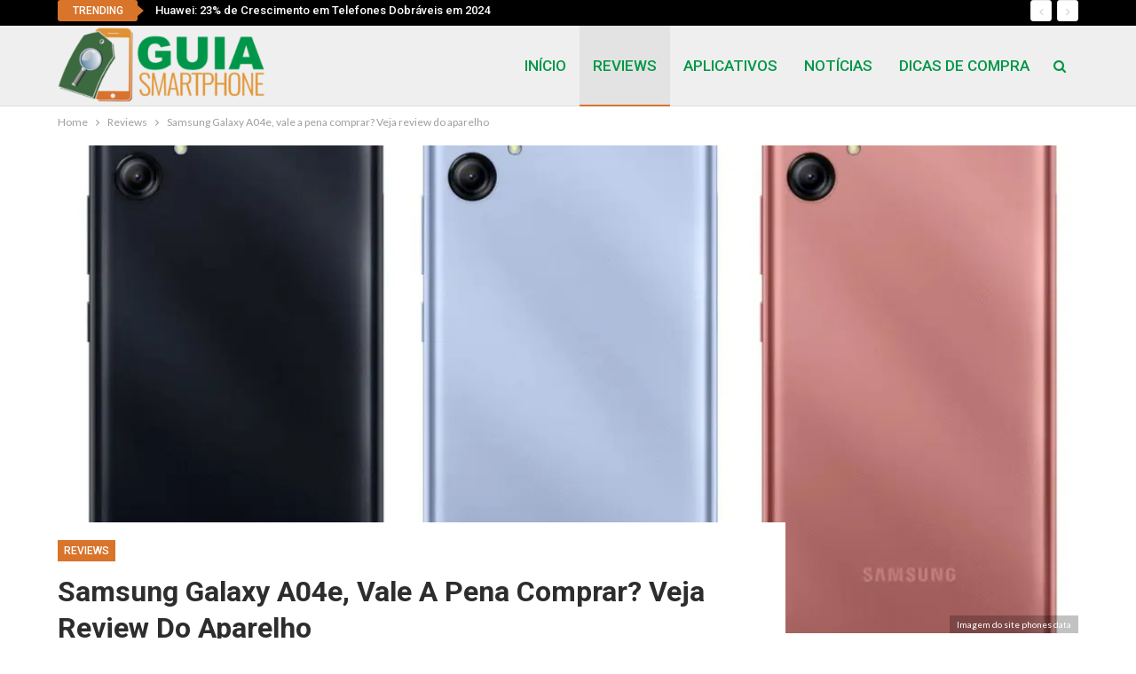

--- FILE ---
content_type: text/html; charset=UTF-8
request_url: https://www.guiadosmartphone.com/reviews/galaxy-a04e/2435/
body_size: 32021
content:
	<!DOCTYPE html>
		<!--[if IE 8]>
	<html class="ie ie8" lang="pt-BR" prefix="og: https://ogp.me/ns#"> <![endif]-->
	<!--[if IE 9]>
	<html class="ie ie9" lang="pt-BR" prefix="og: https://ogp.me/ns#"> <![endif]-->
	<!--[if gt IE 9]><!-->
<html lang="pt-BR" prefix="og: https://ogp.me/ns#"> <!--<![endif]-->
	<head>
				<meta charset="UTF-8">
		<meta http-equiv="X-UA-Compatible" content="IE=edge">
		<meta name="viewport" content="width=device-width, initial-scale=1.0">
		<link rel="pingback" href="https://www.guiadosmartphone.com/xmlrpc.php"/>

		<!-- Google tag (gtag.js) consent mode dataLayer added by Site Kit -->
<script type="text/javascript" id="google_gtagjs-js-consent-mode-data-layer">
/* <![CDATA[ */
window.dataLayer = window.dataLayer || [];function gtag(){dataLayer.push(arguments);}
gtag('consent', 'default', {"ad_personalization":"denied","ad_storage":"denied","ad_user_data":"denied","analytics_storage":"denied","functionality_storage":"denied","security_storage":"denied","personalization_storage":"denied","region":["AT","BE","BG","CH","CY","CZ","DE","DK","EE","ES","FI","FR","GB","GR","HR","HU","IE","IS","IT","LI","LT","LU","LV","MT","NL","NO","PL","PT","RO","SE","SI","SK"],"wait_for_update":500});
window._googlesitekitConsentCategoryMap = {"statistics":["analytics_storage"],"marketing":["ad_storage","ad_user_data","ad_personalization"],"functional":["functionality_storage","security_storage"],"preferences":["personalization_storage"]};
window._googlesitekitConsents = {"ad_personalization":"denied","ad_storage":"denied","ad_user_data":"denied","analytics_storage":"denied","functionality_storage":"denied","security_storage":"denied","personalization_storage":"denied","region":["AT","BE","BG","CH","CY","CZ","DE","DK","EE","ES","FI","FR","GB","GR","HR","HU","IE","IS","IT","LI","LT","LU","LV","MT","NL","NO","PL","PT","RO","SE","SI","SK"],"wait_for_update":500};
/* ]]> */
</script>
<!-- End Google tag (gtag.js) consent mode dataLayer added by Site Kit -->

<!-- Otimização dos mecanismos de pesquisa pelo Rank Math PRO - https://rankmath.com/ -->
<title>Samsung Galaxy A04e, vale a pena comprar? Veja review do aparelho - Guia do Smartphone - Tudo Sobre Celulares e Smartphones</title>
<meta name="description" content="Conheça o poderoso e elegante Samsung Galaxy A04e, que possui uma bateria de longa duração e ainda conta com câmeras de qualidade para um celular de entrada."/>
<meta name="robots" content="follow, index, max-snippet:-1, max-video-preview:-1, max-image-preview:large"/>
<link rel="canonical" href="https://www.guiadosmartphone.com/reviews/galaxy-a04e/2435/" />
<meta property="og:locale" content="pt_BR" />
<meta property="og:type" content="article" />
<meta property="og:title" content="Samsung Galaxy A04e, vale a pena comprar? Veja review do aparelho - Guia do Smartphone - Tudo Sobre Celulares e Smartphones" />
<meta property="og:description" content="Conheça o poderoso e elegante Samsung Galaxy A04e, que possui uma bateria de longa duração e ainda conta com câmeras de qualidade para um celular de entrada." />
<meta property="og:url" content="https://www.guiadosmartphone.com/reviews/galaxy-a04e/2435/" />
<meta property="og:site_name" content="Guia do Smartphone - Tudo Sobre Celulares e Smartphones" />
<meta property="article:tag" content="A04e" />
<meta property="article:tag" content="Galaxy" />
<meta property="article:tag" content="Galaxy A04e" />
<meta property="article:tag" content="Samsung" />
<meta property="article:section" content="Reviews" />
<meta property="og:updated_time" content="2023-03-15T08:22:34-03:00" />
<meta property="og:image" content="https://i0.wp.com/www.guiadosmartphone.com/wp-content/uploads/2023/03/Galaxy-A04e.jpg" />
<meta property="og:image:secure_url" content="https://i0.wp.com/www.guiadosmartphone.com/wp-content/uploads/2023/03/Galaxy-A04e.jpg" />
<meta property="og:image:width" content="1200" />
<meta property="og:image:height" content="800" />
<meta property="og:image:alt" content="Galaxy A04e em montagem com três exemplares de costas nas cores preto, azul e rosa" />
<meta property="og:image:type" content="image/jpeg" />
<meta name="twitter:card" content="summary_large_image" />
<meta name="twitter:title" content="Samsung Galaxy A04e, vale a pena comprar? Veja review do aparelho - Guia do Smartphone - Tudo Sobre Celulares e Smartphones" />
<meta name="twitter:description" content="Conheça o poderoso e elegante Samsung Galaxy A04e, que possui uma bateria de longa duração e ainda conta com câmeras de qualidade para um celular de entrada." />
<meta name="twitter:image" content="https://i0.wp.com/www.guiadosmartphone.com/wp-content/uploads/2023/03/Galaxy-A04e.jpg" />
<meta name="twitter:label1" content="Escrito por" />
<meta name="twitter:data1" content="Vanessa Dall Alba" />
<meta name="twitter:label2" content="Tempo para leitura" />
<meta name="twitter:data2" content="8 minutos" />
<!-- /Plugin de SEO Rank Math para WordPress -->

<link rel="amphtml" href="https://www.guiadosmartphone.com/reviews/galaxy-a04e/2435/amp/" /><meta name="generator" content="AMP for WP 1.0.98"/>
<!-- Better Open Graph, Schema.org & Twitter Integration -->
<meta property="og:locale" content="pt_br"/>
<meta property="og:site_name" content="Guia do Smartphone - Tudo Sobre Celulares e Smartphones"/>
<meta property="og:url" content="https://www.guiadosmartphone.com/reviews/galaxy-a04e/2435/"/>
<meta property="og:title" content="Samsung Galaxy A04e, vale a pena comprar? Veja review do aparelho"/>
<meta property="og:image" content="https://i0.wp.com/www.guiadosmartphone.com/wp-content/uploads/2023/03/Galaxy-A04e.jpg?fit=1024%2C683&amp;ssl=1"/>
<meta property="og:image:alt" content="Imagem do site phones data"/>
<meta property="article:section" content="Reviews"/>
<meta property="article:tag" content="Samsung"/>
<meta property="og:description" content="Conheça o poderoso e elegante Samsung Galaxy A04e, que possui uma bateria de longa duração e ainda conta com câmeras de qualidade para um celular de entrada.O Galaxy A04e da Samsung é um smartphone que tem agradado a muitos usuários com as suas espec"/>
<meta property="og:type" content="article"/>
<meta name="twitter:card" content="summary"/>
<meta name="twitter:url" content="https://www.guiadosmartphone.com/reviews/galaxy-a04e/2435/"/>
<meta name="twitter:title" content="Samsung Galaxy A04e, vale a pena comprar? Veja review do aparelho"/>
<meta name="twitter:description" content="Conheça o poderoso e elegante Samsung Galaxy A04e, que possui uma bateria de longa duração e ainda conta com câmeras de qualidade para um celular de entrada.O Galaxy A04e da Samsung é um smartphone que tem agradado a muitos usuários com as suas espec"/>
<meta name="twitter:image" content="https://i0.wp.com/www.guiadosmartphone.com/wp-content/uploads/2023/03/Galaxy-A04e.jpg?fit=1024%2C683&amp;ssl=1"/>
<meta name="twitter:image:alt" content="Imagem do site phones data"/>
<!-- / Better Open Graph, Schema.org & Twitter Integration. -->
<link rel='dns-prefetch' href='//secure.gravatar.com' />
<link rel='dns-prefetch' href='//www.googletagmanager.com' />
<link rel='dns-prefetch' href='//stats.wp.com' />
<link rel='dns-prefetch' href='//fonts.googleapis.com' />
<link rel='dns-prefetch' href='//i0.wp.com' />
<link rel='dns-prefetch' href='//c0.wp.com' />
<link rel='dns-prefetch' href='//pagead2.googlesyndication.com' />
<link rel='dns-prefetch' href='//fundingchoicesmessages.google.com' />
<link rel="alternate" type="application/rss+xml" title="Feed para Guia do Smartphone - Tudo Sobre Celulares e Smartphones &raquo;" href="https://www.guiadosmartphone.com/feed/" />
<link rel="alternate" type="application/rss+xml" title="Feed de comentários para Guia do Smartphone - Tudo Sobre Celulares e Smartphones &raquo;" href="https://www.guiadosmartphone.com/comments/feed/" />
<link rel="alternate" type="application/rss+xml" title="Feed de comentários para Guia do Smartphone - Tudo Sobre Celulares e Smartphones &raquo; Samsung Galaxy A04e, vale a pena comprar? Veja review do aparelho" href="https://www.guiadosmartphone.com/reviews/galaxy-a04e/2435/feed/" />
<link rel="alternate" type="application/rss+xml" title="Feed de Guia do Smartphone - Tudo Sobre Celulares e Smartphones &raquo; Story" href="https://www.guiadosmartphone.com/web-stories/feed/"><script type="text/javascript">
/* <![CDATA[ */
window._wpemojiSettings = {"baseUrl":"https:\/\/s.w.org\/images\/core\/emoji\/15.0.3\/72x72\/","ext":".png","svgUrl":"https:\/\/s.w.org\/images\/core\/emoji\/15.0.3\/svg\/","svgExt":".svg","source":{"concatemoji":"https:\/\/www.guiadosmartphone.com\/wp-includes\/js\/wp-emoji-release.min.js?ver=6.6.4"}};
/*! This file is auto-generated */
!function(i,n){var o,s,e;function c(e){try{var t={supportTests:e,timestamp:(new Date).valueOf()};sessionStorage.setItem(o,JSON.stringify(t))}catch(e){}}function p(e,t,n){e.clearRect(0,0,e.canvas.width,e.canvas.height),e.fillText(t,0,0);var t=new Uint32Array(e.getImageData(0,0,e.canvas.width,e.canvas.height).data),r=(e.clearRect(0,0,e.canvas.width,e.canvas.height),e.fillText(n,0,0),new Uint32Array(e.getImageData(0,0,e.canvas.width,e.canvas.height).data));return t.every(function(e,t){return e===r[t]})}function u(e,t,n){switch(t){case"flag":return n(e,"\ud83c\udff3\ufe0f\u200d\u26a7\ufe0f","\ud83c\udff3\ufe0f\u200b\u26a7\ufe0f")?!1:!n(e,"\ud83c\uddfa\ud83c\uddf3","\ud83c\uddfa\u200b\ud83c\uddf3")&&!n(e,"\ud83c\udff4\udb40\udc67\udb40\udc62\udb40\udc65\udb40\udc6e\udb40\udc67\udb40\udc7f","\ud83c\udff4\u200b\udb40\udc67\u200b\udb40\udc62\u200b\udb40\udc65\u200b\udb40\udc6e\u200b\udb40\udc67\u200b\udb40\udc7f");case"emoji":return!n(e,"\ud83d\udc26\u200d\u2b1b","\ud83d\udc26\u200b\u2b1b")}return!1}function f(e,t,n){var r="undefined"!=typeof WorkerGlobalScope&&self instanceof WorkerGlobalScope?new OffscreenCanvas(300,150):i.createElement("canvas"),a=r.getContext("2d",{willReadFrequently:!0}),o=(a.textBaseline="top",a.font="600 32px Arial",{});return e.forEach(function(e){o[e]=t(a,e,n)}),o}function t(e){var t=i.createElement("script");t.src=e,t.defer=!0,i.head.appendChild(t)}"undefined"!=typeof Promise&&(o="wpEmojiSettingsSupports",s=["flag","emoji"],n.supports={everything:!0,everythingExceptFlag:!0},e=new Promise(function(e){i.addEventListener("DOMContentLoaded",e,{once:!0})}),new Promise(function(t){var n=function(){try{var e=JSON.parse(sessionStorage.getItem(o));if("object"==typeof e&&"number"==typeof e.timestamp&&(new Date).valueOf()<e.timestamp+604800&&"object"==typeof e.supportTests)return e.supportTests}catch(e){}return null}();if(!n){if("undefined"!=typeof Worker&&"undefined"!=typeof OffscreenCanvas&&"undefined"!=typeof URL&&URL.createObjectURL&&"undefined"!=typeof Blob)try{var e="postMessage("+f.toString()+"("+[JSON.stringify(s),u.toString(),p.toString()].join(",")+"));",r=new Blob([e],{type:"text/javascript"}),a=new Worker(URL.createObjectURL(r),{name:"wpTestEmojiSupports"});return void(a.onmessage=function(e){c(n=e.data),a.terminate(),t(n)})}catch(e){}c(n=f(s,u,p))}t(n)}).then(function(e){for(var t in e)n.supports[t]=e[t],n.supports.everything=n.supports.everything&&n.supports[t],"flag"!==t&&(n.supports.everythingExceptFlag=n.supports.everythingExceptFlag&&n.supports[t]);n.supports.everythingExceptFlag=n.supports.everythingExceptFlag&&!n.supports.flag,n.DOMReady=!1,n.readyCallback=function(){n.DOMReady=!0}}).then(function(){return e}).then(function(){var e;n.supports.everything||(n.readyCallback(),(e=n.source||{}).concatemoji?t(e.concatemoji):e.wpemoji&&e.twemoji&&(t(e.twemoji),t(e.wpemoji)))}))}((window,document),window._wpemojiSettings);
/* ]]> */
</script>
<style id='wp-emoji-styles-inline-css' type='text/css'>

	img.wp-smiley, img.emoji {
		display: inline !important;
		border: none !important;
		box-shadow: none !important;
		height: 1em !important;
		width: 1em !important;
		margin: 0 0.07em !important;
		vertical-align: -0.1em !important;
		background: none !important;
		padding: 0 !important;
	}
</style>
<link rel='stylesheet' id='wp-block-library-css' href='https://c0.wp.com/c/6.6.4/wp-includes/css/dist/block-library/style.min.css' type='text/css' media='all' />
<style id='wp-block-library-inline-css' type='text/css'>
.has-text-align-justify{text-align:justify;}
</style>
<style id='classic-theme-styles-inline-css' type='text/css'>
/*! This file is auto-generated */
.wp-block-button__link{color:#fff;background-color:#32373c;border-radius:9999px;box-shadow:none;text-decoration:none;padding:calc(.667em + 2px) calc(1.333em + 2px);font-size:1.125em}.wp-block-file__button{background:#32373c;color:#fff;text-decoration:none}
</style>
<style id='global-styles-inline-css' type='text/css'>
:root{--wp--preset--aspect-ratio--square: 1;--wp--preset--aspect-ratio--4-3: 4/3;--wp--preset--aspect-ratio--3-4: 3/4;--wp--preset--aspect-ratio--3-2: 3/2;--wp--preset--aspect-ratio--2-3: 2/3;--wp--preset--aspect-ratio--16-9: 16/9;--wp--preset--aspect-ratio--9-16: 9/16;--wp--preset--color--black: #000000;--wp--preset--color--cyan-bluish-gray: #abb8c3;--wp--preset--color--white: #ffffff;--wp--preset--color--pale-pink: #f78da7;--wp--preset--color--vivid-red: #cf2e2e;--wp--preset--color--luminous-vivid-orange: #ff6900;--wp--preset--color--luminous-vivid-amber: #fcb900;--wp--preset--color--light-green-cyan: #7bdcb5;--wp--preset--color--vivid-green-cyan: #00d084;--wp--preset--color--pale-cyan-blue: #8ed1fc;--wp--preset--color--vivid-cyan-blue: #0693e3;--wp--preset--color--vivid-purple: #9b51e0;--wp--preset--gradient--vivid-cyan-blue-to-vivid-purple: linear-gradient(135deg,rgba(6,147,227,1) 0%,rgb(155,81,224) 100%);--wp--preset--gradient--light-green-cyan-to-vivid-green-cyan: linear-gradient(135deg,rgb(122,220,180) 0%,rgb(0,208,130) 100%);--wp--preset--gradient--luminous-vivid-amber-to-luminous-vivid-orange: linear-gradient(135deg,rgba(252,185,0,1) 0%,rgba(255,105,0,1) 100%);--wp--preset--gradient--luminous-vivid-orange-to-vivid-red: linear-gradient(135deg,rgba(255,105,0,1) 0%,rgb(207,46,46) 100%);--wp--preset--gradient--very-light-gray-to-cyan-bluish-gray: linear-gradient(135deg,rgb(238,238,238) 0%,rgb(169,184,195) 100%);--wp--preset--gradient--cool-to-warm-spectrum: linear-gradient(135deg,rgb(74,234,220) 0%,rgb(151,120,209) 20%,rgb(207,42,186) 40%,rgb(238,44,130) 60%,rgb(251,105,98) 80%,rgb(254,248,76) 100%);--wp--preset--gradient--blush-light-purple: linear-gradient(135deg,rgb(255,206,236) 0%,rgb(152,150,240) 100%);--wp--preset--gradient--blush-bordeaux: linear-gradient(135deg,rgb(254,205,165) 0%,rgb(254,45,45) 50%,rgb(107,0,62) 100%);--wp--preset--gradient--luminous-dusk: linear-gradient(135deg,rgb(255,203,112) 0%,rgb(199,81,192) 50%,rgb(65,88,208) 100%);--wp--preset--gradient--pale-ocean: linear-gradient(135deg,rgb(255,245,203) 0%,rgb(182,227,212) 50%,rgb(51,167,181) 100%);--wp--preset--gradient--electric-grass: linear-gradient(135deg,rgb(202,248,128) 0%,rgb(113,206,126) 100%);--wp--preset--gradient--midnight: linear-gradient(135deg,rgb(2,3,129) 0%,rgb(40,116,252) 100%);--wp--preset--font-size--small: 13px;--wp--preset--font-size--medium: 20px;--wp--preset--font-size--large: 36px;--wp--preset--font-size--x-large: 42px;--wp--preset--spacing--20: 0.44rem;--wp--preset--spacing--30: 0.67rem;--wp--preset--spacing--40: 1rem;--wp--preset--spacing--50: 1.5rem;--wp--preset--spacing--60: 2.25rem;--wp--preset--spacing--70: 3.38rem;--wp--preset--spacing--80: 5.06rem;--wp--preset--shadow--natural: 6px 6px 9px rgba(0, 0, 0, 0.2);--wp--preset--shadow--deep: 12px 12px 50px rgba(0, 0, 0, 0.4);--wp--preset--shadow--sharp: 6px 6px 0px rgba(0, 0, 0, 0.2);--wp--preset--shadow--outlined: 6px 6px 0px -3px rgba(255, 255, 255, 1), 6px 6px rgba(0, 0, 0, 1);--wp--preset--shadow--crisp: 6px 6px 0px rgba(0, 0, 0, 1);}:where(.is-layout-flex){gap: 0.5em;}:where(.is-layout-grid){gap: 0.5em;}body .is-layout-flex{display: flex;}.is-layout-flex{flex-wrap: wrap;align-items: center;}.is-layout-flex > :is(*, div){margin: 0;}body .is-layout-grid{display: grid;}.is-layout-grid > :is(*, div){margin: 0;}:where(.wp-block-columns.is-layout-flex){gap: 2em;}:where(.wp-block-columns.is-layout-grid){gap: 2em;}:where(.wp-block-post-template.is-layout-flex){gap: 1.25em;}:where(.wp-block-post-template.is-layout-grid){gap: 1.25em;}.has-black-color{color: var(--wp--preset--color--black) !important;}.has-cyan-bluish-gray-color{color: var(--wp--preset--color--cyan-bluish-gray) !important;}.has-white-color{color: var(--wp--preset--color--white) !important;}.has-pale-pink-color{color: var(--wp--preset--color--pale-pink) !important;}.has-vivid-red-color{color: var(--wp--preset--color--vivid-red) !important;}.has-luminous-vivid-orange-color{color: var(--wp--preset--color--luminous-vivid-orange) !important;}.has-luminous-vivid-amber-color{color: var(--wp--preset--color--luminous-vivid-amber) !important;}.has-light-green-cyan-color{color: var(--wp--preset--color--light-green-cyan) !important;}.has-vivid-green-cyan-color{color: var(--wp--preset--color--vivid-green-cyan) !important;}.has-pale-cyan-blue-color{color: var(--wp--preset--color--pale-cyan-blue) !important;}.has-vivid-cyan-blue-color{color: var(--wp--preset--color--vivid-cyan-blue) !important;}.has-vivid-purple-color{color: var(--wp--preset--color--vivid-purple) !important;}.has-black-background-color{background-color: var(--wp--preset--color--black) !important;}.has-cyan-bluish-gray-background-color{background-color: var(--wp--preset--color--cyan-bluish-gray) !important;}.has-white-background-color{background-color: var(--wp--preset--color--white) !important;}.has-pale-pink-background-color{background-color: var(--wp--preset--color--pale-pink) !important;}.has-vivid-red-background-color{background-color: var(--wp--preset--color--vivid-red) !important;}.has-luminous-vivid-orange-background-color{background-color: var(--wp--preset--color--luminous-vivid-orange) !important;}.has-luminous-vivid-amber-background-color{background-color: var(--wp--preset--color--luminous-vivid-amber) !important;}.has-light-green-cyan-background-color{background-color: var(--wp--preset--color--light-green-cyan) !important;}.has-vivid-green-cyan-background-color{background-color: var(--wp--preset--color--vivid-green-cyan) !important;}.has-pale-cyan-blue-background-color{background-color: var(--wp--preset--color--pale-cyan-blue) !important;}.has-vivid-cyan-blue-background-color{background-color: var(--wp--preset--color--vivid-cyan-blue) !important;}.has-vivid-purple-background-color{background-color: var(--wp--preset--color--vivid-purple) !important;}.has-black-border-color{border-color: var(--wp--preset--color--black) !important;}.has-cyan-bluish-gray-border-color{border-color: var(--wp--preset--color--cyan-bluish-gray) !important;}.has-white-border-color{border-color: var(--wp--preset--color--white) !important;}.has-pale-pink-border-color{border-color: var(--wp--preset--color--pale-pink) !important;}.has-vivid-red-border-color{border-color: var(--wp--preset--color--vivid-red) !important;}.has-luminous-vivid-orange-border-color{border-color: var(--wp--preset--color--luminous-vivid-orange) !important;}.has-luminous-vivid-amber-border-color{border-color: var(--wp--preset--color--luminous-vivid-amber) !important;}.has-light-green-cyan-border-color{border-color: var(--wp--preset--color--light-green-cyan) !important;}.has-vivid-green-cyan-border-color{border-color: var(--wp--preset--color--vivid-green-cyan) !important;}.has-pale-cyan-blue-border-color{border-color: var(--wp--preset--color--pale-cyan-blue) !important;}.has-vivid-cyan-blue-border-color{border-color: var(--wp--preset--color--vivid-cyan-blue) !important;}.has-vivid-purple-border-color{border-color: var(--wp--preset--color--vivid-purple) !important;}.has-vivid-cyan-blue-to-vivid-purple-gradient-background{background: var(--wp--preset--gradient--vivid-cyan-blue-to-vivid-purple) !important;}.has-light-green-cyan-to-vivid-green-cyan-gradient-background{background: var(--wp--preset--gradient--light-green-cyan-to-vivid-green-cyan) !important;}.has-luminous-vivid-amber-to-luminous-vivid-orange-gradient-background{background: var(--wp--preset--gradient--luminous-vivid-amber-to-luminous-vivid-orange) !important;}.has-luminous-vivid-orange-to-vivid-red-gradient-background{background: var(--wp--preset--gradient--luminous-vivid-orange-to-vivid-red) !important;}.has-very-light-gray-to-cyan-bluish-gray-gradient-background{background: var(--wp--preset--gradient--very-light-gray-to-cyan-bluish-gray) !important;}.has-cool-to-warm-spectrum-gradient-background{background: var(--wp--preset--gradient--cool-to-warm-spectrum) !important;}.has-blush-light-purple-gradient-background{background: var(--wp--preset--gradient--blush-light-purple) !important;}.has-blush-bordeaux-gradient-background{background: var(--wp--preset--gradient--blush-bordeaux) !important;}.has-luminous-dusk-gradient-background{background: var(--wp--preset--gradient--luminous-dusk) !important;}.has-pale-ocean-gradient-background{background: var(--wp--preset--gradient--pale-ocean) !important;}.has-electric-grass-gradient-background{background: var(--wp--preset--gradient--electric-grass) !important;}.has-midnight-gradient-background{background: var(--wp--preset--gradient--midnight) !important;}.has-small-font-size{font-size: var(--wp--preset--font-size--small) !important;}.has-medium-font-size{font-size: var(--wp--preset--font-size--medium) !important;}.has-large-font-size{font-size: var(--wp--preset--font-size--large) !important;}.has-x-large-font-size{font-size: var(--wp--preset--font-size--x-large) !important;}
:where(.wp-block-post-template.is-layout-flex){gap: 1.25em;}:where(.wp-block-post-template.is-layout-grid){gap: 1.25em;}
:where(.wp-block-columns.is-layout-flex){gap: 2em;}:where(.wp-block-columns.is-layout-grid){gap: 2em;}
:root :where(.wp-block-pullquote){font-size: 1.5em;line-height: 1.6;}
</style>
<link rel='stylesheet' id='contact-form-7-css' href='https://www.guiadosmartphone.com/wp-content/plugins/contact-form-7/includes/css/styles.css?ver=5.9.8' type='text/css' media='all' />
<link rel='stylesheet' id='animate-css' href='https://www.guiadosmartphone.com/wp-content/plugins/wp-quiz-pro/assets/frontend/css/animate.css?ver=3.6.0' type='text/css' media='all' />
<link rel='stylesheet' id='wp-quiz-css' href='https://www.guiadosmartphone.com/wp-content/plugins/wp-quiz-pro/assets/frontend/css/wp-quiz.css?ver=2.1.11' type='text/css' media='all' />
<link rel='stylesheet' id='better-framework-main-fonts-css' href='https://fonts.googleapis.com/css?family=Lato:400%7CRoboto:500,700,400,400italic&#038;display=swap' type='text/css' media='all' />
<link rel='stylesheet' id='jetpack_css-css' href='https://c0.wp.com/p/jetpack/12.3.1/css/jetpack.css' type='text/css' media='all' />
<script type="text/javascript" src="https://c0.wp.com/c/6.6.4/wp-includes/js/jquery/jquery.min.js" id="jquery-core-js"></script>
<script type="text/javascript" src="https://c0.wp.com/c/6.6.4/wp-includes/js/jquery/jquery-migrate.min.js" id="jquery-migrate-js"></script>
<!--[if lt IE 9]>
<script type="text/javascript" src="https://www.guiadosmartphone.com/wp-content/themes/publisher/includes/libs/better-framework/assets/js/html5shiv.min.js?ver=3.15.0" id="bf-html5shiv-js"></script>
<![endif]-->
<!--[if lt IE 9]>
<script type="text/javascript" src="https://www.guiadosmartphone.com/wp-content/themes/publisher/includes/libs/better-framework/assets/js/respond.min.js?ver=3.15.0" id="bf-respond-js"></script>
<![endif]-->

<!-- Snippet da etiqueta do Google (gtag.js) adicionado pelo Site Kit -->
<!-- Snippet do Google Análises adicionado pelo Site Kit -->
<script type="text/javascript" src="https://www.googletagmanager.com/gtag/js?id=GT-TQKJZR2" id="google_gtagjs-js" async></script>
<script type="text/javascript" id="google_gtagjs-js-after">
/* <![CDATA[ */
window.dataLayer = window.dataLayer || [];function gtag(){dataLayer.push(arguments);}
gtag("set","linker",{"domains":["www.guiadosmartphone.com"]});
gtag("js", new Date());
gtag("set", "developer_id.dZTNiMT", true);
gtag("config", "GT-TQKJZR2", {"googlesitekit_post_type":"post"});
/* ]]> */
</script>
<link rel="https://api.w.org/" href="https://www.guiadosmartphone.com/wp-json/" /><link rel="alternate" title="JSON" type="application/json" href="https://www.guiadosmartphone.com/wp-json/wp/v2/posts/2435" /><link rel="EditURI" type="application/rsd+xml" title="RSD" href="https://www.guiadosmartphone.com/xmlrpc.php?rsd" />
<meta name="generator" content="WordPress 6.6.4" />
<link rel='shortlink' href='https://wp.me/pan7EF-Dh' />
<link rel="alternate" title="oEmbed (JSON)" type="application/json+oembed" href="https://www.guiadosmartphone.com/wp-json/oembed/1.0/embed?url=https%3A%2F%2Fwww.guiadosmartphone.com%2Freviews%2Fgalaxy-a04e%2F2435%2F" />
<link rel="alternate" title="oEmbed (XML)" type="text/xml+oembed" href="https://www.guiadosmartphone.com/wp-json/oembed/1.0/embed?url=https%3A%2F%2Fwww.guiadosmartphone.com%2Freviews%2Fgalaxy-a04e%2F2435%2F&#038;format=xml" />
<meta name="generator" content="Site Kit by Google 1.168.0" />	<style>img#wpstats{display:none}</style>
		<script async src="https://pagead2.googlesyndication.com/pagead/js/adsbygoogle.js?client=ca-pub-9818968651046826"
     crossorigin="anonymous"></script>
<!-- Meta-etiquetas do Google AdSense adicionado pelo Site Kit -->
<meta name="google-adsense-platform-account" content="ca-host-pub-2644536267352236">
<meta name="google-adsense-platform-domain" content="sitekit.withgoogle.com">
<!-- Fim das meta-etiquetas do Google AdSense adicionado pelo Site Kit -->
<meta name="generator" content="Elementor 3.23.4; features: e_optimized_css_loading, e_font_icon_svg, additional_custom_breakpoints, e_lazyload; settings: css_print_method-external, google_font-enabled, font_display-swap">
			<style>
				.e-con.e-parent:nth-of-type(n+4):not(.e-lazyloaded):not(.e-no-lazyload),
				.e-con.e-parent:nth-of-type(n+4):not(.e-lazyloaded):not(.e-no-lazyload) * {
					background-image: none !important;
				}
				@media screen and (max-height: 1024px) {
					.e-con.e-parent:nth-of-type(n+3):not(.e-lazyloaded):not(.e-no-lazyload),
					.e-con.e-parent:nth-of-type(n+3):not(.e-lazyloaded):not(.e-no-lazyload) * {
						background-image: none !important;
					}
				}
				@media screen and (max-height: 640px) {
					.e-con.e-parent:nth-of-type(n+2):not(.e-lazyloaded):not(.e-no-lazyload),
					.e-con.e-parent:nth-of-type(n+2):not(.e-lazyloaded):not(.e-no-lazyload) * {
						background-image: none !important;
					}
				}
			</style>
			<meta name="generator" content="Powered by WPBakery Page Builder - drag and drop page builder for WordPress."/>
			<style type="text/css">
				/* If html does not have either class, do not show lazy loaded images. */
				html:not( .jetpack-lazy-images-js-enabled ):not( .js ) .jetpack-lazy-image {
					display: none;
				}
			</style>
			<script>
				document.documentElement.classList.add(
					'jetpack-lazy-images-js-enabled'
				);
			</script>
		<script type="application/ld+json">{
    "@context": "http://schema.org/",
    "@type": "Organization",
    "@id": "#organization",
    "logo": {
        "@type": "ImageObject",
        "url": "https://www.guiadosmartphone.com/wp-content/uploads/2018/10/guia-smartphone-3-e1675372658876.png"
    },
    "url": "https://www.guiadosmartphone.com/",
    "name": "Guia do Smartphone - Tudo Sobre Celulares e Smartphones",
    "description": "Um blog para os amantes dos dispositivos mobile e muito mais."
}</script>
<script type="application/ld+json">{
    "@context": "http://schema.org/",
    "@type": "WebSite",
    "name": "Guia do Smartphone - Tudo Sobre Celulares e Smartphones",
    "alternateName": "Um blog para os amantes dos dispositivos mobile e muito mais.",
    "url": "https://www.guiadosmartphone.com/"
}</script>
<script type="application/ld+json">{
    "@context": "http://schema.org/",
    "@type": "BlogPosting",
    "headline": "Samsung Galaxy A04e, vale a pena comprar? Veja review do aparelho",
    "description": "Conhe\u00e7a o poderoso e elegante Samsung Galaxy A04e, que possui uma bateria de longa dura\u00e7\u00e3o e ainda conta com c\u00e2meras de qualidade para um celular de entrada.O Galaxy A04e da Samsung \u00e9 um smartphone que tem agradado a muitos usu\u00e1rios com as suas espec",
    "datePublished": "2023-03-15",
    "dateModified": "2023-03-15",
    "author": {
        "@type": "Person",
        "@id": "#person-VanessaDallAlba",
        "name": "Vanessa Dall Alba"
    },
    "image": "https://i0.wp.com/www.guiadosmartphone.com/wp-content/uploads/2023/03/Galaxy-A04e.jpg?fit=1200%2C800&ssl=1",
    "interactionStatistic": [
        {
            "@type": "InteractionCounter",
            "interactionType": "http://schema.org/CommentAction",
            "userInteractionCount": "0"
        }
    ],
    "publisher": {
        "@id": "#organization"
    },
    "mainEntityOfPage": "https://www.guiadosmartphone.com/reviews/galaxy-a04e/2435/"
}</script>

<!-- Código do Google Adsense adicionado pelo Site Kit -->
<script type="text/javascript" async="async" src="https://pagead2.googlesyndication.com/pagead/js/adsbygoogle.js?client=ca-pub-9818968651046826&amp;host=ca-host-pub-2644536267352236" crossorigin="anonymous"></script>

<!-- Fim do código do Google AdSense adicionado pelo Site Kit -->

<!-- Snippet de Recuperação de Bloqueio de Anúncios do Google AdSense adicionado pelo Site Kit -->
<script async src="https://fundingchoicesmessages.google.com/i/pub-9818968651046826?ers=1"></script><script>(function() {function signalGooglefcPresent() {if (!window.frames['googlefcPresent']) {if (document.body) {const iframe = document.createElement('iframe'); iframe.style = 'width: 0; height: 0; border: none; z-index: -1000; left: -1000px; top: -1000px;'; iframe.style.display = 'none'; iframe.name = 'googlefcPresent'; document.body.appendChild(iframe);} else {setTimeout(signalGooglefcPresent, 0);}}}signalGooglefcPresent();})();</script>
<!-- Snippet final de Recuperação de Bloqueio de Anúncios do Google AdSense adicionado pelo Site Kit -->

<!-- Snippet de Proteção contra Erros de Recuperação de Anúncios do Google AdSense adicionado pelo Site Kit -->
<script>(function(){'use strict';function aa(a){var b=0;return function(){return b<a.length?{done:!1,value:a[b++]}:{done:!0}}}var ba=typeof Object.defineProperties=="function"?Object.defineProperty:function(a,b,c){if(a==Array.prototype||a==Object.prototype)return a;a[b]=c.value;return a};
function ca(a){a=["object"==typeof globalThis&&globalThis,a,"object"==typeof window&&window,"object"==typeof self&&self,"object"==typeof global&&global];for(var b=0;b<a.length;++b){var c=a[b];if(c&&c.Math==Math)return c}throw Error("Cannot find global object");}var da=ca(this);function l(a,b){if(b)a:{var c=da;a=a.split(".");for(var d=0;d<a.length-1;d++){var e=a[d];if(!(e in c))break a;c=c[e]}a=a[a.length-1];d=c[a];b=b(d);b!=d&&b!=null&&ba(c,a,{configurable:!0,writable:!0,value:b})}}
function ea(a){return a.raw=a}function n(a){var b=typeof Symbol!="undefined"&&Symbol.iterator&&a[Symbol.iterator];if(b)return b.call(a);if(typeof a.length=="number")return{next:aa(a)};throw Error(String(a)+" is not an iterable or ArrayLike");}function fa(a){for(var b,c=[];!(b=a.next()).done;)c.push(b.value);return c}var ha=typeof Object.create=="function"?Object.create:function(a){function b(){}b.prototype=a;return new b},p;
if(typeof Object.setPrototypeOf=="function")p=Object.setPrototypeOf;else{var q;a:{var ja={a:!0},ka={};try{ka.__proto__=ja;q=ka.a;break a}catch(a){}q=!1}p=q?function(a,b){a.__proto__=b;if(a.__proto__!==b)throw new TypeError(a+" is not extensible");return a}:null}var la=p;
function t(a,b){a.prototype=ha(b.prototype);a.prototype.constructor=a;if(la)la(a,b);else for(var c in b)if(c!="prototype")if(Object.defineProperties){var d=Object.getOwnPropertyDescriptor(b,c);d&&Object.defineProperty(a,c,d)}else a[c]=b[c];a.A=b.prototype}function ma(){for(var a=Number(this),b=[],c=a;c<arguments.length;c++)b[c-a]=arguments[c];return b}l("Object.is",function(a){return a?a:function(b,c){return b===c?b!==0||1/b===1/c:b!==b&&c!==c}});
l("Array.prototype.includes",function(a){return a?a:function(b,c){var d=this;d instanceof String&&(d=String(d));var e=d.length;c=c||0;for(c<0&&(c=Math.max(c+e,0));c<e;c++){var f=d[c];if(f===b||Object.is(f,b))return!0}return!1}});
l("String.prototype.includes",function(a){return a?a:function(b,c){if(this==null)throw new TypeError("The 'this' value for String.prototype.includes must not be null or undefined");if(b instanceof RegExp)throw new TypeError("First argument to String.prototype.includes must not be a regular expression");return this.indexOf(b,c||0)!==-1}});l("Number.MAX_SAFE_INTEGER",function(){return 9007199254740991});
l("Number.isFinite",function(a){return a?a:function(b){return typeof b!=="number"?!1:!isNaN(b)&&b!==Infinity&&b!==-Infinity}});l("Number.isInteger",function(a){return a?a:function(b){return Number.isFinite(b)?b===Math.floor(b):!1}});l("Number.isSafeInteger",function(a){return a?a:function(b){return Number.isInteger(b)&&Math.abs(b)<=Number.MAX_SAFE_INTEGER}});
l("Math.trunc",function(a){return a?a:function(b){b=Number(b);if(isNaN(b)||b===Infinity||b===-Infinity||b===0)return b;var c=Math.floor(Math.abs(b));return b<0?-c:c}});/*

 Copyright The Closure Library Authors.
 SPDX-License-Identifier: Apache-2.0
*/
var u=this||self;function v(a,b){a:{var c=["CLOSURE_FLAGS"];for(var d=u,e=0;e<c.length;e++)if(d=d[c[e]],d==null){c=null;break a}c=d}a=c&&c[a];return a!=null?a:b}function w(a){return a};function na(a){u.setTimeout(function(){throw a;},0)};var oa=v(610401301,!1),pa=v(188588736,!0),qa=v(645172343,v(1,!0));var x,ra=u.navigator;x=ra?ra.userAgentData||null:null;function z(a){return oa?x?x.brands.some(function(b){return(b=b.brand)&&b.indexOf(a)!=-1}):!1:!1}function A(a){var b;a:{if(b=u.navigator)if(b=b.userAgent)break a;b=""}return b.indexOf(a)!=-1};function B(){return oa?!!x&&x.brands.length>0:!1}function C(){return B()?z("Chromium"):(A("Chrome")||A("CriOS"))&&!(B()?0:A("Edge"))||A("Silk")};var sa=B()?!1:A("Trident")||A("MSIE");!A("Android")||C();C();A("Safari")&&(C()||(B()?0:A("Coast"))||(B()?0:A("Opera"))||(B()?0:A("Edge"))||(B()?z("Microsoft Edge"):A("Edg/"))||B()&&z("Opera"));var ta={},D=null;var ua=typeof Uint8Array!=="undefined",va=!sa&&typeof btoa==="function";var wa;function E(){return typeof BigInt==="function"};var F=typeof Symbol==="function"&&typeof Symbol()==="symbol";function xa(a){return typeof Symbol==="function"&&typeof Symbol()==="symbol"?Symbol():a}var G=xa(),ya=xa("2ex");var za=F?function(a,b){a[G]|=b}:function(a,b){a.g!==void 0?a.g|=b:Object.defineProperties(a,{g:{value:b,configurable:!0,writable:!0,enumerable:!1}})},H=F?function(a){return a[G]|0}:function(a){return a.g|0},I=F?function(a){return a[G]}:function(a){return a.g},J=F?function(a,b){a[G]=b}:function(a,b){a.g!==void 0?a.g=b:Object.defineProperties(a,{g:{value:b,configurable:!0,writable:!0,enumerable:!1}})};function Aa(a,b){J(b,(a|0)&-14591)}function Ba(a,b){J(b,(a|34)&-14557)};var K={},Ca={};function Da(a){return!(!a||typeof a!=="object"||a.g!==Ca)}function Ea(a){return a!==null&&typeof a==="object"&&!Array.isArray(a)&&a.constructor===Object}function L(a,b,c){if(!Array.isArray(a)||a.length)return!1;var d=H(a);if(d&1)return!0;if(!(b&&(Array.isArray(b)?b.includes(c):b.has(c))))return!1;J(a,d|1);return!0};var M=0,N=0;function Fa(a){var b=a>>>0;M=b;N=(a-b)/4294967296>>>0}function Ga(a){if(a<0){Fa(-a);var b=n(Ha(M,N));a=b.next().value;b=b.next().value;M=a>>>0;N=b>>>0}else Fa(a)}function Ia(a,b){b>>>=0;a>>>=0;if(b<=2097151)var c=""+(4294967296*b+a);else E()?c=""+(BigInt(b)<<BigInt(32)|BigInt(a)):(c=(a>>>24|b<<8)&16777215,b=b>>16&65535,a=(a&16777215)+c*6777216+b*6710656,c+=b*8147497,b*=2,a>=1E7&&(c+=a/1E7>>>0,a%=1E7),c>=1E7&&(b+=c/1E7>>>0,c%=1E7),c=b+Ja(c)+Ja(a));return c}
function Ja(a){a=String(a);return"0000000".slice(a.length)+a}function Ha(a,b){b=~b;a?a=~a+1:b+=1;return[a,b]};var Ka=/^-?([1-9][0-9]*|0)(\.[0-9]+)?$/;var O;function La(a,b){O=b;a=new a(b);O=void 0;return a}
function P(a,b,c){a==null&&(a=O);O=void 0;if(a==null){var d=96;c?(a=[c],d|=512):a=[];b&&(d=d&-16760833|(b&1023)<<14)}else{if(!Array.isArray(a))throw Error("narr");d=H(a);if(d&2048)throw Error("farr");if(d&64)return a;d|=64;if(c&&(d|=512,c!==a[0]))throw Error("mid");a:{c=a;var e=c.length;if(e){var f=e-1;if(Ea(c[f])){d|=256;b=f-(+!!(d&512)-1);if(b>=1024)throw Error("pvtlmt");d=d&-16760833|(b&1023)<<14;break a}}if(b){b=Math.max(b,e-(+!!(d&512)-1));if(b>1024)throw Error("spvt");d=d&-16760833|(b&1023)<<
14}}}J(a,d);return a};function Ma(a){switch(typeof a){case "number":return isFinite(a)?a:String(a);case "boolean":return a?1:0;case "object":if(a)if(Array.isArray(a)){if(L(a,void 0,0))return}else if(ua&&a!=null&&a instanceof Uint8Array){if(va){for(var b="",c=0,d=a.length-10240;c<d;)b+=String.fromCharCode.apply(null,a.subarray(c,c+=10240));b+=String.fromCharCode.apply(null,c?a.subarray(c):a);a=btoa(b)}else{b===void 0&&(b=0);if(!D){D={};c="ABCDEFGHIJKLMNOPQRSTUVWXYZabcdefghijklmnopqrstuvwxyz0123456789".split("");d=["+/=",
"+/","-_=","-_.","-_"];for(var e=0;e<5;e++){var f=c.concat(d[e].split(""));ta[e]=f;for(var g=0;g<f.length;g++){var h=f[g];D[h]===void 0&&(D[h]=g)}}}b=ta[b];c=Array(Math.floor(a.length/3));d=b[64]||"";for(e=f=0;f<a.length-2;f+=3){var k=a[f],m=a[f+1];h=a[f+2];g=b[k>>2];k=b[(k&3)<<4|m>>4];m=b[(m&15)<<2|h>>6];h=b[h&63];c[e++]=g+k+m+h}g=0;h=d;switch(a.length-f){case 2:g=a[f+1],h=b[(g&15)<<2]||d;case 1:a=a[f],c[e]=b[a>>2]+b[(a&3)<<4|g>>4]+h+d}a=c.join("")}return a}}return a};function Na(a,b,c){a=Array.prototype.slice.call(a);var d=a.length,e=b&256?a[d-1]:void 0;d+=e?-1:0;for(b=b&512?1:0;b<d;b++)a[b]=c(a[b]);if(e){b=a[b]={};for(var f in e)Object.prototype.hasOwnProperty.call(e,f)&&(b[f]=c(e[f]))}return a}function Oa(a,b,c,d,e){if(a!=null){if(Array.isArray(a))a=L(a,void 0,0)?void 0:e&&H(a)&2?a:Pa(a,b,c,d!==void 0,e);else if(Ea(a)){var f={},g;for(g in a)Object.prototype.hasOwnProperty.call(a,g)&&(f[g]=Oa(a[g],b,c,d,e));a=f}else a=b(a,d);return a}}
function Pa(a,b,c,d,e){var f=d||c?H(a):0;d=d?!!(f&32):void 0;a=Array.prototype.slice.call(a);for(var g=0;g<a.length;g++)a[g]=Oa(a[g],b,c,d,e);c&&c(f,a);return a}function Qa(a){return a.s===K?a.toJSON():Ma(a)};function Ra(a,b,c){c=c===void 0?Ba:c;if(a!=null){if(ua&&a instanceof Uint8Array)return b?a:new Uint8Array(a);if(Array.isArray(a)){var d=H(a);if(d&2)return a;b&&(b=d===0||!!(d&32)&&!(d&64||!(d&16)));return b?(J(a,(d|34)&-12293),a):Pa(a,Ra,d&4?Ba:c,!0,!0)}a.s===K&&(c=a.h,d=I(c),a=d&2?a:La(a.constructor,Sa(c,d,!0)));return a}}function Sa(a,b,c){var d=c||b&2?Ba:Aa,e=!!(b&32);a=Na(a,b,function(f){return Ra(f,e,d)});za(a,32|(c?2:0));return a};function Ta(a,b){a=a.h;return Ua(a,I(a),b)}function Va(a,b,c,d){b=d+(+!!(b&512)-1);if(!(b<0||b>=a.length||b>=c))return a[b]}
function Ua(a,b,c,d){if(c===-1)return null;var e=b>>14&1023||536870912;if(c>=e){if(b&256)return a[a.length-1][c]}else{var f=a.length;if(d&&b&256&&(d=a[f-1][c],d!=null)){if(Va(a,b,e,c)&&ya!=null){var g;a=(g=wa)!=null?g:wa={};g=a[ya]||0;g>=4||(a[ya]=g+1,g=Error(),g.__closure__error__context__984382||(g.__closure__error__context__984382={}),g.__closure__error__context__984382.severity="incident",na(g))}return d}return Va(a,b,e,c)}}
function Wa(a,b,c,d,e){var f=b>>14&1023||536870912;if(c>=f||e&&!qa){var g=b;if(b&256)e=a[a.length-1];else{if(d==null)return;e=a[f+(+!!(b&512)-1)]={};g|=256}e[c]=d;c<f&&(a[c+(+!!(b&512)-1)]=void 0);g!==b&&J(a,g)}else a[c+(+!!(b&512)-1)]=d,b&256&&(a=a[a.length-1],c in a&&delete a[c])}
function Xa(a,b){var c=Ya;var d=d===void 0?!1:d;var e=a.h;var f=I(e),g=Ua(e,f,b,d);if(g!=null&&typeof g==="object"&&g.s===K)c=g;else if(Array.isArray(g)){var h=H(g),k=h;k===0&&(k|=f&32);k|=f&2;k!==h&&J(g,k);c=new c(g)}else c=void 0;c!==g&&c!=null&&Wa(e,f,b,c,d);e=c;if(e==null)return e;a=a.h;f=I(a);f&2||(g=e,c=g.h,h=I(c),g=h&2?La(g.constructor,Sa(c,h,!1)):g,g!==e&&(e=g,Wa(a,f,b,e,d)));return e}function Za(a,b){a=Ta(a,b);return a==null||typeof a==="string"?a:void 0}
function $a(a,b){var c=c===void 0?0:c;a=Ta(a,b);if(a!=null)if(b=typeof a,b==="number"?Number.isFinite(a):b!=="string"?0:Ka.test(a))if(typeof a==="number"){if(a=Math.trunc(a),!Number.isSafeInteger(a)){Ga(a);b=M;var d=N;if(a=d&2147483648)b=~b+1>>>0,d=~d>>>0,b==0&&(d=d+1>>>0);b=d*4294967296+(b>>>0);a=a?-b:b}}else if(b=Math.trunc(Number(a)),Number.isSafeInteger(b))a=String(b);else{if(b=a.indexOf("."),b!==-1&&(a=a.substring(0,b)),!(a[0]==="-"?a.length<20||a.length===20&&Number(a.substring(0,7))>-922337:
a.length<19||a.length===19&&Number(a.substring(0,6))<922337)){if(a.length<16)Ga(Number(a));else if(E())a=BigInt(a),M=Number(a&BigInt(4294967295))>>>0,N=Number(a>>BigInt(32)&BigInt(4294967295));else{b=+(a[0]==="-");N=M=0;d=a.length;for(var e=b,f=(d-b)%6+b;f<=d;e=f,f+=6)e=Number(a.slice(e,f)),N*=1E6,M=M*1E6+e,M>=4294967296&&(N+=Math.trunc(M/4294967296),N>>>=0,M>>>=0);b&&(b=n(Ha(M,N)),a=b.next().value,b=b.next().value,M=a,N=b)}a=M;b=N;b&2147483648?E()?a=""+(BigInt(b|0)<<BigInt(32)|BigInt(a>>>0)):(b=
n(Ha(a,b)),a=b.next().value,b=b.next().value,a="-"+Ia(a,b)):a=Ia(a,b)}}else a=void 0;return a!=null?a:c}function R(a,b){var c=c===void 0?"":c;a=Za(a,b);return a!=null?a:c};var S;function T(a,b,c){this.h=P(a,b,c)}T.prototype.toJSON=function(){return ab(this)};T.prototype.s=K;T.prototype.toString=function(){try{return S=!0,ab(this).toString()}finally{S=!1}};
function ab(a){var b=S?a.h:Pa(a.h,Qa,void 0,void 0,!1);var c=!S;var d=pa?void 0:a.constructor.v;var e=I(c?a.h:b);if(a=b.length){var f=b[a-1],g=Ea(f);g?a--:f=void 0;e=+!!(e&512)-1;var h=b;if(g){b:{var k=f;var m={};g=!1;if(k)for(var r in k)if(Object.prototype.hasOwnProperty.call(k,r))if(isNaN(+r))m[r]=k[r];else{var y=k[r];Array.isArray(y)&&(L(y,d,+r)||Da(y)&&y.size===0)&&(y=null);y==null&&(g=!0);y!=null&&(m[r]=y)}if(g){for(var Q in m)break b;m=null}else m=k}k=m==null?f!=null:m!==f}for(var ia;a>0;a--){Q=
a-1;r=h[Q];Q-=e;if(!(r==null||L(r,d,Q)||Da(r)&&r.size===0))break;ia=!0}if(h!==b||k||ia){if(!c)h=Array.prototype.slice.call(h,0,a);else if(ia||k||m)h.length=a;m&&h.push(m)}b=h}return b};function bb(a){return function(b){if(b==null||b=="")b=new a;else{b=JSON.parse(b);if(!Array.isArray(b))throw Error("dnarr");za(b,32);b=La(a,b)}return b}};function cb(a){this.h=P(a)}t(cb,T);var db=bb(cb);var U;function V(a){this.g=a}V.prototype.toString=function(){return this.g+""};var eb={};function fb(a){if(U===void 0){var b=null;var c=u.trustedTypes;if(c&&c.createPolicy){try{b=c.createPolicy("goog#html",{createHTML:w,createScript:w,createScriptURL:w})}catch(d){u.console&&u.console.error(d.message)}U=b}else U=b}a=(b=U)?b.createScriptURL(a):a;return new V(a,eb)};/*

 SPDX-License-Identifier: Apache-2.0
*/
function gb(a){var b=ma.apply(1,arguments);if(b.length===0)return fb(a[0]);for(var c=a[0],d=0;d<b.length;d++)c+=encodeURIComponent(b[d])+a[d+1];return fb(c)};function hb(a,b){a.src=b instanceof V&&b.constructor===V?b.g:"type_error:TrustedResourceUrl";var c,d;(c=(b=(d=(c=(a.ownerDocument&&a.ownerDocument.defaultView||window).document).querySelector)==null?void 0:d.call(c,"script[nonce]"))?b.nonce||b.getAttribute("nonce")||"":"")&&a.setAttribute("nonce",c)};function ib(){return Math.floor(Math.random()*2147483648).toString(36)+Math.abs(Math.floor(Math.random()*2147483648)^Date.now()).toString(36)};function jb(a,b){b=String(b);a.contentType==="application/xhtml+xml"&&(b=b.toLowerCase());return a.createElement(b)}function kb(a){this.g=a||u.document||document};function lb(a){a=a===void 0?document:a;return a.createElement("script")};function mb(a,b,c,d,e,f){try{var g=a.g,h=lb(g);h.async=!0;hb(h,b);g.head.appendChild(h);h.addEventListener("load",function(){e();d&&g.head.removeChild(h)});h.addEventListener("error",function(){c>0?mb(a,b,c-1,d,e,f):(d&&g.head.removeChild(h),f())})}catch(k){f()}};var nb=u.atob("aHR0cHM6Ly93d3cuZ3N0YXRpYy5jb20vaW1hZ2VzL2ljb25zL21hdGVyaWFsL3N5c3RlbS8xeC93YXJuaW5nX2FtYmVyXzI0ZHAucG5n"),ob=u.atob("WW91IGFyZSBzZWVpbmcgdGhpcyBtZXNzYWdlIGJlY2F1c2UgYWQgb3Igc2NyaXB0IGJsb2NraW5nIHNvZnR3YXJlIGlzIGludGVyZmVyaW5nIHdpdGggdGhpcyBwYWdlLg=="),pb=u.atob("RGlzYWJsZSBhbnkgYWQgb3Igc2NyaXB0IGJsb2NraW5nIHNvZnR3YXJlLCB0aGVuIHJlbG9hZCB0aGlzIHBhZ2Uu");function qb(a,b,c){this.i=a;this.u=b;this.o=c;this.g=null;this.j=[];this.m=!1;this.l=new kb(this.i)}
function rb(a){if(a.i.body&&!a.m){var b=function(){sb(a);u.setTimeout(function(){tb(a,3)},50)};mb(a.l,a.u,2,!0,function(){u[a.o]||b()},b);a.m=!0}}
function sb(a){for(var b=W(1,5),c=0;c<b;c++){var d=X(a);a.i.body.appendChild(d);a.j.push(d)}b=X(a);b.style.bottom="0";b.style.left="0";b.style.position="fixed";b.style.width=W(100,110).toString()+"%";b.style.zIndex=W(2147483544,2147483644).toString();b.style.backgroundColor=ub(249,259,242,252,219,229);b.style.boxShadow="0 0 12px #888";b.style.color=ub(0,10,0,10,0,10);b.style.display="flex";b.style.justifyContent="center";b.style.fontFamily="Roboto, Arial";c=X(a);c.style.width=W(80,85).toString()+
"%";c.style.maxWidth=W(750,775).toString()+"px";c.style.margin="24px";c.style.display="flex";c.style.alignItems="flex-start";c.style.justifyContent="center";d=jb(a.l.g,"IMG");d.className=ib();d.src=nb;d.alt="Warning icon";d.style.height="24px";d.style.width="24px";d.style.paddingRight="16px";var e=X(a),f=X(a);f.style.fontWeight="bold";f.textContent=ob;var g=X(a);g.textContent=pb;Y(a,e,f);Y(a,e,g);Y(a,c,d);Y(a,c,e);Y(a,b,c);a.g=b;a.i.body.appendChild(a.g);b=W(1,5);for(c=0;c<b;c++)d=X(a),a.i.body.appendChild(d),
a.j.push(d)}function Y(a,b,c){for(var d=W(1,5),e=0;e<d;e++){var f=X(a);b.appendChild(f)}b.appendChild(c);c=W(1,5);for(d=0;d<c;d++)e=X(a),b.appendChild(e)}function W(a,b){return Math.floor(a+Math.random()*(b-a))}function ub(a,b,c,d,e,f){return"rgb("+W(Math.max(a,0),Math.min(b,255)).toString()+","+W(Math.max(c,0),Math.min(d,255)).toString()+","+W(Math.max(e,0),Math.min(f,255)).toString()+")"}function X(a){a=jb(a.l.g,"DIV");a.className=ib();return a}
function tb(a,b){b<=0||a.g!=null&&a.g.offsetHeight!==0&&a.g.offsetWidth!==0||(vb(a),sb(a),u.setTimeout(function(){tb(a,b-1)},50))}function vb(a){for(var b=n(a.j),c=b.next();!c.done;c=b.next())(c=c.value)&&c.parentNode&&c.parentNode.removeChild(c);a.j=[];(b=a.g)&&b.parentNode&&b.parentNode.removeChild(b);a.g=null};function wb(a,b,c,d,e){function f(k){document.body?g(document.body):k>0?u.setTimeout(function(){f(k-1)},e):b()}function g(k){k.appendChild(h);u.setTimeout(function(){h?(h.offsetHeight!==0&&h.offsetWidth!==0?b():a(),h.parentNode&&h.parentNode.removeChild(h)):a()},d)}var h=xb(c);f(3)}function xb(a){var b=document.createElement("div");b.className=a;b.style.width="1px";b.style.height="1px";b.style.position="absolute";b.style.left="-10000px";b.style.top="-10000px";b.style.zIndex="-10000";return b};function Ya(a){this.h=P(a)}t(Ya,T);function yb(a){this.h=P(a)}t(yb,T);var zb=bb(yb);function Ab(a){if(!a)return null;a=Za(a,4);var b;a===null||a===void 0?b=null:b=fb(a);return b};var Bb=ea([""]),Cb=ea([""]);function Db(a,b){this.m=a;this.o=new kb(a.document);this.g=b;this.j=R(this.g,1);this.u=Ab(Xa(this.g,2))||gb(Bb);this.i=!1;b=Ab(Xa(this.g,13))||gb(Cb);this.l=new qb(a.document,b,R(this.g,12))}Db.prototype.start=function(){Eb(this)};
function Eb(a){Fb(a);mb(a.o,a.u,3,!1,function(){a:{var b=a.j;var c=u.btoa(b);if(c=u[c]){try{var d=db(u.atob(c))}catch(e){b=!1;break a}b=b===Za(d,1)}else b=!1}b?Z(a,R(a.g,14)):(Z(a,R(a.g,8)),rb(a.l))},function(){wb(function(){Z(a,R(a.g,7));rb(a.l)},function(){return Z(a,R(a.g,6))},R(a.g,9),$a(a.g,10),$a(a.g,11))})}function Z(a,b){a.i||(a.i=!0,a=new a.m.XMLHttpRequest,a.open("GET",b,!0),a.send())}function Fb(a){var b=u.btoa(a.j);a.m[b]&&Z(a,R(a.g,5))};(function(a,b){u[a]=function(){var c=ma.apply(0,arguments);u[a]=function(){};b.call.apply(b,[null].concat(c instanceof Array?c:fa(n(c))))}})("__h82AlnkH6D91__",function(a){typeof window.atob==="function"&&(new Db(window,zb(window.atob(a)))).start()});}).call(this);

window.__h82AlnkH6D91__("[base64]/[base64]/[base64]/[base64]");</script>
<!-- Snippet final de Proteção contra o Erro de Recuperação do Bloqueio de Anúncios do Google AdSense adicionado pelo Site Kite -->
<link rel='stylesheet' id='bf-minifed-css-1' href='https://www.guiadosmartphone.com/wp-content/bs-booster-cache/d18d4ef4b6b399c75bc72469c16b344c.css' type='text/css' media='all' />
<link rel='stylesheet' id='7.11.0-1719945755' href='https://www.guiadosmartphone.com/wp-content/bs-booster-cache/847de4eba3e9f7bd737e6e3ce007ceb7.css' type='text/css' media='all' />
<link rel="icon" href="https://i0.wp.com/www.guiadosmartphone.com/wp-content/uploads/2018/10/Favicon.png?fit=32%2C32&#038;ssl=1" sizes="32x32" />
<link rel="icon" href="https://i0.wp.com/www.guiadosmartphone.com/wp-content/uploads/2018/10/Favicon.png?fit=192%2C192&#038;ssl=1" sizes="192x192" />
<link rel="apple-touch-icon" href="https://i0.wp.com/www.guiadosmartphone.com/wp-content/uploads/2018/10/Favicon.png?fit=180%2C180&#038;ssl=1" />
<meta name="msapplication-TileImage" content="https://i0.wp.com/www.guiadosmartphone.com/wp-content/uploads/2018/10/Favicon.png?fit=270%2C270&#038;ssl=1" />
<script async custom-element="amp-story-auto-ads" src="https://cdn.ampproject.org/v0/amp-story-auto-ads-0.1.js"></script><noscript><style> .wpb_animate_when_almost_visible { opacity: 1; }</style></noscript>	</head>

<body data-rsssl=1 class="post-template-default single single-post postid-2435 single-format-standard bs-theme bs-publisher bs-publisher-news-look active-light-box ltr close-rh page-layout-2-col page-layout-2-col-right full-width main-menu-sticky-smart main-menu-out-full-width active-ajax-search single-prim-cat-25 single-cat-25  wpb-js-composer js-comp-ver-6.7.0 vc_responsive bs-ll-a elementor-default elementor-kit-5652" dir="ltr">
	<header id="header" class="site-header header-style-6 full-width" itemscope="itemscope" itemtype="https://schema.org/WPHeader">
		<section class="topbar topbar-style-2 hidden-xs hidden-xs">
	<div class="content-wrap">
		<div class="container">

			<div class="topbar-inner clearfix">

				
				<div class="section-menu">
						<div id="newsticker-1458761921" class="better-newsticker "
	     data-speed="12000">
		<p class="heading ">Trending</p>
		<ul class="news-list">
								<li>
						<a class="limit-line" href="https://www.guiadosmartphone.com/noticias/telefones-dobraveis/9376/">
							Huawei: 23% de Crescimento em Telefones Dobráveis em 2024						</a>
					</li>
										<li>
						<a class="limit-line" href="https://www.guiadosmartphone.com/noticias/modelo-de-linguagem/9374/">
							Alibaba Marco-o1: 5 Avanços em Modelos de Linguagem						</a>
					</li>
										<li>
						<a class="limit-line" href="https://www.guiadosmartphone.com/aplicativos/melhores-aplicativos-educativos-infantil/9370/">
							Qual o Melhor Aplicativo Educativo Infantil &#8211; TOP Opções						</a>
					</li>
										<li>
						<a class="limit-line" href="https://www.guiadosmartphone.com/noticias/xiaomi-mix-5/9361/">
							Novas características reveladas sobre o Xiaomi Mix 5						</a>
					</li>
										<li>
						<a class="limit-line" href="https://www.guiadosmartphone.com/aplicativos/swarm-app/9355/">
							O que é o Swarm app?						</a>
					</li>
										<li>
						<a class="limit-line" href="https://www.guiadosmartphone.com/noticias/celular-vivo-t3-lite/9350/">
							Vivo T3 Lite é lançado com bateria de 5.000 mAh						</a>
					</li>
										<li>
						<a class="limit-line" href="https://www.guiadosmartphone.com/tutoriais/inha-verde-na-tela-do-celular/9344/">
							O que é e como corrigir problema da linha verde na tela do celular?						</a>
					</li>
										<li>
						<a class="limit-line" href="https://www.guiadosmartphone.com/reviews/moto-e22-ficha-tecnica/9338/">
							O Moto E22 da Motorola é bom?						</a>
					</li>
										<li>
						<a class="limit-line" href="https://www.guiadosmartphone.com/dicas-de-compra/celulares-samsung-com-nfc/9329/">
							TOP 5 celulares Samsung com NFC						</a>
					</li>
										<li>
						<a class="limit-line" href="https://www.guiadosmartphone.com/noticias/hmd-skyline-g2/9325/">
							HMD Skyline G2 pode ser lançado com câmera de 200 MP						</a>
					</li>
							</ul>
	</div>
				</div>

			</div>
		</div>
	</div>
</section>
		<div class="content-wrap">
			<div class="container">
				<div class="header-inner clearfix">
					<div id="site-branding" class="site-branding">
	<p  id="site-title" class="logo h1 img-logo">
	<a href="https://www.guiadosmartphone.com/" itemprop="url" rel="home">
					<img id="site-logo" src="https://www.guiadosmartphone.com/wp-content/uploads/2018/10/guia-smartphone-3-e1675372658876.png"
			     alt="Guia do Smartphone"  />

			<span class="site-title">Guia do Smartphone - Um blog para os amantes dos dispositivos mobile e muito mais.</span>
				</a>
</p>
</div><!-- .site-branding -->
<nav id="menu-main" class="menu main-menu-container  show-search-item menu-actions-btn-width-1" role="navigation" itemscope="itemscope" itemtype="https://schema.org/SiteNavigationElement">
			<div class="menu-action-buttons width-1">
							<div class="search-container close">
					<span class="search-handler"><i class="fa fa-search"></i></span>

					<div class="search-box clearfix">
						<form role="search" method="get" class="search-form clearfix" action="https://www.guiadosmartphone.com">
	<input type="search" class="search-field"
	       placeholder="Search..."
	       value="" name="s"
	       title="Search for:"
	       autocomplete="off">
	<input type="submit" class="search-submit" value="Search">
</form><!-- .search-form -->
					</div>
				</div>
						</div>
			<ul id="main-navigation" class="main-menu menu bsm-pure clearfix">
		<li id="menu-item-21" class="menu-item menu-item-type-custom menu-item-object-custom menu-item-home better-anim-fade menu-item-21"><a href="https://www.guiadosmartphone.com">Início</a></li>
<li id="menu-item-476" class="menu-item menu-item-type-taxonomy menu-item-object-category current-post-ancestor current-menu-parent current-post-parent menu-term-25 better-anim-fade menu-item-476"><a href="https://www.guiadosmartphone.com/category/reviews/">Reviews</a></li>
<li id="menu-item-474" class="menu-item menu-item-type-taxonomy menu-item-object-category menu-term-26 better-anim-fade menu-item-474"><a href="https://www.guiadosmartphone.com/category/aplicativos/">Aplicativos</a></li>
<li id="menu-item-475" class="menu-item menu-item-type-taxonomy menu-item-object-category menu-term-24 better-anim-fade menu-item-475"><a href="https://www.guiadosmartphone.com/category/noticias/">Notícias</a></li>
<li id="menu-item-887" class="menu-item menu-item-type-taxonomy menu-item-object-category menu-term-22 better-anim-fade menu-item-887"><a href="https://www.guiadosmartphone.com/category/dicas-de-compra/">Dicas de Compra</a></li>
	</ul><!-- #main-navigation -->
</nav><!-- .main-menu-container -->
				</div>
			</div>
		</div>
	</header><!-- .site-header -->
	<div class="rh-header clearfix dark deferred-block-exclude">
		<div class="rh-container clearfix">

			<div class="menu-container close">
				<span class="menu-handler"><span class="lines"></span></span>
			</div><!-- .menu-container -->

			<div class="logo-container rh-img-logo">
				<a href="https://www.guiadosmartphone.com/" itemprop="url" rel="home">
											<img src="https://www.guiadosmartphone.com/wp-content/uploads/2018/10/guia-smartphone-3-e1675372658876.png"
						     alt="Guia do Smartphone - Tudo Sobre Celulares e Smartphones"  />				</a>
			</div><!-- .logo-container -->
		</div><!-- .rh-container -->
	</div><!-- .rh-header -->
		<div class="main-wrap content-main-wrap">
		<nav role="navigation" aria-label="Breadcrumbs" class="bf-breadcrumb clearfix bc-top-style"><div class="container bf-breadcrumb-container"><ul class="bf-breadcrumb-items" itemscope itemtype="http://schema.org/BreadcrumbList"><meta name="numberOfItems" content="3" /><meta name="itemListOrder" content="Ascending" /><li itemprop="itemListElement" itemscope itemtype="http://schema.org/ListItem" class="bf-breadcrumb-item bf-breadcrumb-begin"><a itemprop="item" href="https://www.guiadosmartphone.com" rel="home"><span itemprop="name">Home</span></a><meta itemprop="position" content="1" /></li><li itemprop="itemListElement" itemscope itemtype="http://schema.org/ListItem" class="bf-breadcrumb-item"><a itemprop="item" href="https://www.guiadosmartphone.com/category/reviews/" ><span itemprop="name">Reviews</span></a><meta itemprop="position" content="2" /></li><li itemprop="itemListElement" itemscope itemtype="http://schema.org/ListItem" class="bf-breadcrumb-item bf-breadcrumb-end"><span itemprop="name">Samsung Galaxy A04e, vale a pena comprar? Veja review do aparelho</span><meta itemprop="item" content="https://www.guiadosmartphone.com/reviews/galaxy-a04e/2435/"/><meta itemprop="position" content="3" /></li></ul></div></nav><div class="content-wrap">
		<main id="content" class="content-container">
		<div
				class="container layout-2-col layout-2-col-1 layout-right-sidebar layout-bc-before post-template-6 bs-lazy wfi">
							<div
						class="post-header post-tp-6-header bs-lazy wfi"  alt="Galaxy A04e em montagem com três exemplares de costas nas cores preto, azul e rosa" title="Samsung Galaxy A04e, vale a pena comprar? Veja review do aparelho" data-src="https://i0.wp.com/www.guiadosmartphone.com/wp-content/uploads/2023/03/Galaxy-A04e.jpg?resize=1130%2C580&ssl=1">
											<span class="image-credit">Imagem do site phones data</span>
										</div>
							<div class="row main-section">
										<div class="col-sm-8 content-column">
							<div class="single-container">
								<article id="post-2435" class="post-2435 post type-post status-publish format-standard has-post-thumbnail  category-reviews tag-a04e tag-galaxy tag-galaxy-a04e tag-samsung single-post-content">
									<div
											class="post-header-inner wfi">
										<div class="post-header-title">
											<div class="term-badges floated"><span class="term-badge term-25"><a href="https://www.guiadosmartphone.com/category/reviews/">Reviews</a></span></div>											<h1 class="single-post-title">
												<span class="post-title" itemprop="headline">Samsung Galaxy A04e, vale a pena comprar? Veja review do aparelho</span>
											</h1>
											<div class="post-meta single-post-meta">
			<a href="https://www.guiadosmartphone.com/author/vanessa-dall-alba/"
		   title="Browse Author Articles"
		   class="post-author-a post-author-avatar">
			<img alt=''  data-src='https://secure.gravatar.com/avatar/5aee57761d48913ac3cd215596f5a6cd?s=26&d=mm&r=g' class='avatar avatar-26 photo avatar-default' height='26' width='26' /><span class="post-author-name">By <b>Vanessa Dall Alba</b></span>		</a>
					<span class="time"><time class="post-published updated"
			                         datetime="2023-03-15T08:22:34-03:00">Last updated <b>mar 15, 2023</b></time></span>
			<span class="views post-meta-views rank-1000" data-bpv-post="2435"><i class="bf-icon  bsfi-fire-2"></i> 1.570</span><a href="https://www.guiadosmartphone.com/reviews/galaxy-a04e/2435/#respond" title="Leave a comment on: &ldquo;Samsung Galaxy A04e, vale a pena comprar? Veja review do aparelho&rdquo;" class="comments"><i class="fa fa-comments-o"></i> 0</a></div>
										</div>
									</div>
											<div class="post-share single-post-share top-share clearfix style-1">
			<div class="post-share-btn-group">
							</div>
						<div class="share-handler-wrap ">
				<span class="share-handler post-share-btn rank-default">
					<i class="bf-icon  fa fa-share-alt"></i>						<b class="text">Share</b>
										</span>
				<span class="social-item facebook"><a href="https://www.facebook.com/sharer.php?u=https%3A%2F%2Fwww.guiadosmartphone.com%2Freviews%2Fgalaxy-a04e%2F2435%2F" target="_blank" rel="nofollow noreferrer" class="bs-button-el" onclick="window.open(this.href, 'share-facebook','left=50,top=50,width=600,height=320,toolbar=0'); return false;"><span class="icon"><i class="bf-icon fa fa-facebook"></i></span></a></span><span class="social-item twitter"><a href="https://twitter.com/share?text=Samsung Galaxy A04e, vale a pena comprar? Veja review do aparelho&url=https%3A%2F%2Fwww.guiadosmartphone.com%2Freviews%2Fgalaxy-a04e%2F2435%2F" target="_blank" rel="nofollow noreferrer" class="bs-button-el" onclick="window.open(this.href, 'share-twitter','left=50,top=50,width=600,height=320,toolbar=0'); return false;"><span class="icon"><i class="bf-icon fa fa-twitter"></i></span></a></span><span class="social-item google_plus"><a href="https://plus.google.com/share?url=https%3A%2F%2Fwww.guiadosmartphone.com%2Freviews%2Fgalaxy-a04e%2F2435%2F" target="_blank" rel="nofollow noreferrer" class="bs-button-el" onclick="window.open(this.href, 'share-google_plus','left=50,top=50,width=600,height=320,toolbar=0'); return false;"><span class="icon"><i class="bf-icon fa fa-google"></i></span></a></span><span class="social-item reddit"><a href="https://reddit.com/submit?url=https%3A%2F%2Fwww.guiadosmartphone.com%2Freviews%2Fgalaxy-a04e%2F2435%2F&title=Samsung Galaxy A04e, vale a pena comprar? Veja review do aparelho" target="_blank" rel="nofollow noreferrer" class="bs-button-el" onclick="window.open(this.href, 'share-reddit','left=50,top=50,width=600,height=320,toolbar=0'); return false;"><span class="icon"><i class="bf-icon fa fa-reddit-alien"></i></span></a></span><span class="social-item whatsapp"><a href="whatsapp://send?text=Samsung Galaxy A04e, vale a pena comprar? Veja review do aparelho %0A%0A https%3A%2F%2Fwww.guiadosmartphone.com%2Freviews%2Fgalaxy-a04e%2F2435%2F" target="_blank" rel="nofollow noreferrer" class="bs-button-el" onclick="window.open(this.href, 'share-whatsapp','left=50,top=50,width=600,height=320,toolbar=0'); return false;"><span class="icon"><i class="bf-icon fa fa-whatsapp"></i></span></a></span><span class="social-item pinterest"><a href="https://pinterest.com/pin/create/button/?url=https%3A%2F%2Fwww.guiadosmartphone.com%2Freviews%2Fgalaxy-a04e%2F2435%2F&media=https://i0.wp.com/www.guiadosmartphone.com/wp-content/uploads/2023/03/Galaxy-A04e.jpg?fit=1200%2C800&ssl=1&description=Samsung Galaxy A04e, vale a pena comprar? Veja review do aparelho" target="_blank" rel="nofollow noreferrer" class="bs-button-el" onclick="window.open(this.href, 'share-pinterest','left=50,top=50,width=600,height=320,toolbar=0'); return false;"><span class="icon"><i class="bf-icon fa fa-pinterest"></i></span></a></span><span class="social-item email"><a href="/cdn-cgi/l/email-protection#[base64]" target="_blank" rel="nofollow noreferrer" class="bs-button-el" onclick="window.open(this.href, 'share-email','left=50,top=50,width=600,height=320,toolbar=0'); return false;"><span class="icon"><i class="bf-icon fa fa-envelope-open"></i></span></a></span></div>		</div>
											<div class="entry-content clearfix single-post-content">
										
<p><strong><em>Conheça o poderoso e elegante Samsung Galaxy A04e, que possui uma bateria de longa duração e ainda conta com câmeras de qualidade para um celular de entrada.</em></strong></p>



<p>O <strong>Galaxy A04e </strong>da Samsung é um smartphone que tem agradado a muitos usuários com as suas especificações técnicas e funções. Como um celular da categoria de entrada, ele oferece um custo-benefício atraente para quem quer um dispositivo acessível.</p>



<h2 class="wp-block-heading">O que é o Galaxy A04e?</h2>



<p><strong>Saiba que o Galaxy A04e é um modelo de smartphone produzido pela empresa Samsung. </strong>Esta tem como objetivo oferecer um celular para quem busca um aparelho mais em conta, mas sem abrir mão de algumas funções importantes.</p>



<h3 class="wp-block-heading">Design do A04e</h3>



<p>O aparelho tem um design moderno, com uma tela de 5,7 polegadas e uma resolução de 720&#215;1520 pixels, o que proporciona uma qualidade de imagem satisfatória.</p>



<p>Também possui medidas de 146,2 x 70,9 x 8,3 mm e pesa apenas 148 g, o que é uma vantagem para quem precisa de um celular mais compacto e leve.</p>



<h3 class="wp-block-heading">Qualidade de construção</h3>



<p>A qualidade da construção do Galaxy A04e é boa, ainda mais se levar em conta o valor do aparelho. Pois, a sua produção foi com materiais como o plástico, que é resistente e oferece boa durabilidade.</p>



<p>É importante ressaltar, entretanto, que por ser um aparelho mais em conta, ele pode não oferecer a mesma resistência que modelos mais caros e de metal.</p>



<h4 class="wp-block-heading">Durabilidade</h4>



<p>Sobre a durabilidade, a <a href="https://www.guiadosmartphone.com/reviews/samsung/1833/" target="_blank" rel="noreferrer noopener">Samsung</a> não faz menção a testes específicos realizados para o A04e. No entanto, a empresa garante a qualidade do aparelho e oferece uma garantia de fábrica para o usuário.</p>



<p>É importante lembrar que, como todo dispositivo eletrônico, o cuidado diário é fundamental para manter a vida útil do celular e evitar possíveis problemas.</p>



<p></p>


<div class="wp-block-image">
<figure class="aligncenter size-full"><img fetchpriority="high" decoding="async" width="1170" height="780" src="https://i0.wp.com/www.guiadosmartphone.com/wp-content/uploads/2023/03/Galaxy-A04e-1.jpg?resize=1170%2C780&#038;ssl=1" alt="Galaxy A04e em montagem mostrando seus detalhes como sua grande tela" class="wp-image-2463 jetpack-lazy-image" title="Tela: Galaxy A04e" data-recalc-dims="1" data-lazy-srcset="https://i0.wp.com/www.guiadosmartphone.com/wp-content/uploads/2023/03/Galaxy-A04e-1.jpg?w=1200&amp;ssl=1 1200w, https://i0.wp.com/www.guiadosmartphone.com/wp-content/uploads/2023/03/Galaxy-A04e-1.jpg?resize=300%2C200&amp;ssl=1 300w, https://i0.wp.com/www.guiadosmartphone.com/wp-content/uploads/2023/03/Galaxy-A04e-1.jpg?resize=1024%2C683&amp;ssl=1 1024w, https://i0.wp.com/www.guiadosmartphone.com/wp-content/uploads/2023/03/Galaxy-A04e-1.jpg?resize=768%2C512&amp;ssl=1 768w, https://i0.wp.com/www.guiadosmartphone.com/wp-content/uploads/2023/03/Galaxy-A04e-1.jpg?resize=450%2C300&amp;ssl=1 450w" data-lazy-sizes="(max-width: 1170px) 100vw, 1170px" data-lazy-src="https://i0.wp.com/www.guiadosmartphone.com/wp-content/uploads/2023/03/Galaxy-A04e-1.jpg?resize=1170%2C780&amp;is-pending-load=1#038;ssl=1" srcset="[data-uri]"><noscript><img data-lazy-fallback="1" fetchpriority="high" decoding="async" width="1170" height="780" src="https://i0.wp.com/www.guiadosmartphone.com/wp-content/uploads/2023/03/Galaxy-A04e-1.jpg?resize=1170%2C780&#038;ssl=1" alt="Galaxy A04e em montagem mostrando seus detalhes como sua grande tela" class="wp-image-2463" title="Tela: Galaxy A04e" srcset="https://i0.wp.com/www.guiadosmartphone.com/wp-content/uploads/2023/03/Galaxy-A04e-1.jpg?w=1200&amp;ssl=1 1200w, https://i0.wp.com/www.guiadosmartphone.com/wp-content/uploads/2023/03/Galaxy-A04e-1.jpg?resize=300%2C200&amp;ssl=1 300w, https://i0.wp.com/www.guiadosmartphone.com/wp-content/uploads/2023/03/Galaxy-A04e-1.jpg?resize=1024%2C683&amp;ssl=1 1024w, https://i0.wp.com/www.guiadosmartphone.com/wp-content/uploads/2023/03/Galaxy-A04e-1.jpg?resize=768%2C512&amp;ssl=1 768w, https://i0.wp.com/www.guiadosmartphone.com/wp-content/uploads/2023/03/Galaxy-A04e-1.jpg?resize=450%2C300&amp;ssl=1 450w" sizes="(max-width: 1170px) 100vw, 1170px" data-recalc-dims="1"  /></noscript><figcaption class="wp-element-caption">O Galaxy A04e é um celular de entrada da marca Samsung. Imagem do site IaSexta</figcaption></figure></div>


<h2 class="wp-block-heading">O desempenho e armazenamento do Galaxy A04e são bons?</h2>



<p><strong>Galaxy A04e possui um processador octa-core e 3GB de RAM ou 4GB de RAM, que vai depender da versão escolhida.</strong> Assim, proporciona um desempenho satisfatório para aplicativos e jogos.</p>



<p>Vale lembrar que ele conta com opções de armazenamento de 32 GB, 64 GB ou 128 GB, que podem ser expandidos com o uso de um cartão microSD de até 1TB, o que permite que você guarde fotos, vídeos e arquivos sem sofrer com problemas de falta de espaço.</p>



<h3 class="wp-block-heading">Bateria e carregamento</h3>



<p>A bateria do Galaxy A04e é de 5000 mAh, o que o capacita para durar um dia inteiro com uso moderado. Ele vem com um carregador rápido de 15W, que permite recarregar a bateria de forma mais rápida e tem um recurso de economia para preservar a vida útil dela.</p>



<h3 class="wp-block-heading">Tela e exibição de conteúdo</h3>



<p>O celular possui uma tela de 6,5 polegadas, com resolução de 720 x 1600 pixels. Ainda mais, o display é nítido e brilhante, o que o torna ideal para jogos e vídeos.</p>



<p>Ele oferece um alto contraste para uma experiência de visualização mais rica. Além disso, possui uma proporção de tela para corpo de 81,8%, o que permite uma exibição ampla e imersiva.</p>



<h2 class="wp-block-heading">Como é o desempenho da câmera traseira do Galaxy A04e?</h2>



<p><strong>A câmera traseira do Galaxy A04e é capaz de registrar imagens nítidas e detalhadas, mesmo em ambientes com pouca luz. </strong>Isso é possível graças à sua abertura de lente de f/2.2 e à tecnologia de processamento de imagem do dispositivo.</p>



<p>Vale mencionar, além disso, que a câmera traseira possui uma resolução de 13 megapixels, o que significa que as fotos tiradas com ela terão alta qualidade e nitidez.</p>



<h3 class="wp-block-heading">Recursos de fotografia</h3>



<p>Com o Galaxy A04e, é possível usar diferentes modos de fotografia para capturar diferentes tipos de cenas. Por exemplo, o modo noturno é ideal para fotografar em ambientes com pouca luz, já o retrato é perfeito para tirar fotos de pessoas com um fundo desfocado.</p>



<h3 class="wp-block-heading">Desempenho da câmera frontal</h3>



<p>A câmera frontal do A04e possui uma resolução de 5 megapixels e uma abertura de lente de f/2.0, o que significa que mesmo suas selfies terão alta qualidade e nitidez. Além disso, a frontal possui um modo de embelezamento que suaviza a pele e remove manchas.</p>



<h3 class="wp-block-heading">Recursos de vídeo</h3>



<p>Com o Galaxy A04e, você pode gravar vídeos com qualidade Full HD a uma taxa de quadros de 30fps. Isso significa que os vídeos gravados ficam nítidos e detalhados, com movimentos suaves.</p>



<p>Ainda mais, o dispositivo possui um estabilizador de imagem eletrônico, o que ajuda a reduzir a trepidação da imagem durante a gravação de vídeos.</p>





<h2 class="wp-block-heading">O que mais o Galaxy A04e oferece ao usuário?</h2>



<p><strong>Saiba que o Galaxy A04e conta com um sensor de impressão digital localizado na parte traseira do dispositivo.</strong> Isso, aliás, permite que o usuário desbloqueie o dispositivo com facilidade e rapidez ao usar a sua impressão digital.</p>



<p>Além disso, é possível configurar o sensor para que ele seja usado para outras funções, como autorização de pagamentos e acesso a aplicativos específicos.</p>



<h3 class="wp-block-heading">Interface do usuário e sistema operacional</h3>



<p>O sistema operacional do Galaxy A04e é o Android, o que significa que ele oferece uma ampla variedade de recursos e aplicativos disponíveis na loja Google Play.</p>



<p>Já a interface do usuário, por outro lado, é baseada em uma versão personalizada do Samsung <a href="https://www.samsung.com/br/one-ui/" target="_blank" rel="noreferrer noopener">One UI</a>, que oferece recursos adicionais, como o modo noturno, que reduz a emissão de luz azul para garantir um melhor conforto visual durante a noite.</p>



<h3 class="wp-block-heading">Sensores e conectividade</h3>



<p>O Galaxy A04e possui uma variedade de sensores embutidos que ajudam a melhorar a experiência do usuário, pois permite que o dispositivo reconheça quando ele está sendo usado em diferentes situações e ajuste suas configurações. Estes incluem, por exemplo:</p>



<ul class="wp-block-list">
<li>acelerômetro;</li>



<li>sensor de proximidade;</li>



<li>bússola.</li>
</ul>



<p>Vale mencionar também, além disso, que o dispositivo suporta as principais tecnologias de conectividade, como Wi-Fi, Bluetooth e NFC.</p>



<h3 class="wp-block-heading">Recursos de áudio e vídeo</h3>



<p>O Galaxy A04e oferece uma experiência de áudio e vídeo de alta qualidade. A tela grande e brilhante do dispositivo é ideal para assistir a streamings, enquanto o som de alta qualidade oferece uma experiência imersiva ao ouvir música ou assistir a filmes.</p>



<p>Este dispositivo, de fato, possui um conector de áudio de 3,5 mm para que você possa conectar seus fones de ouvido favoritos.</p>



<h3 class="wp-block-heading">Opções de cores</h3>



<p>O A04e está disponível em três opções de cores, preto, azul e vermelho. Assim, isso permite que o usuário escolha a opção que melhor combina com seu estilo pessoal e preferências.</p>



<h2 class="wp-block-heading">Quais são as vantagens do Galaxy A04e?</h2>



<p><strong>Uma das principais vantagens do Galaxy A04e é o seu preço acessível.</strong> Ele é um modelo de entrada, ou seja, tem um custo mais baixo do que os <a href="https://www.guiadosmartphone.com/reviews/celulares/1375/" target="_blank" rel="noreferrer noopener">celulares</a> top de linha da Samsung. Isso o torna uma boa opção para quem precisa de um celular para o dia a dia.</p>



<p>Outra vantagem do modelo é a sua tela, que tem uma boa qualidade de imagem. Isso é importante para quem gosta de assistir, por exemplo:</p>



<ul class="wp-block-list">
<li>vídeos;</li>



<li>filmes;</li>



<li>jogar games.</li>
</ul>



<p>O A04e, aliás, tem uma câmera traseira dupla, o que permite tirar fotos com um bom nível de detalhes. Ele também conta com recursos como o Foco Dinâmico, que desfoca o fundo da imagem para destacar o objeto principal, bem como, o Modo Selfie.</p>



<h2 class="wp-block-heading">Quais são as desvantagens do Galaxy A04e?</h2>



<p><strong>Apesar das suas vantagens, o Galaxy A04e tem algumas limitações que podem ser consideradas desvantagens para alguns usuários.</strong> Uma delas é o seu desempenho, que pode ser um pouco lento para rodar aplicativos mais pesados.</p>



<p>Isso se deve ao fato de ele ter um processador básico e apenas 2 GB de RAM. Outra desvantagem do A04e é a sua capacidade de armazenamento. Ele vem com apenas 32 GB de memória interna, o que pode ser pouco para quem costuma armazenar muitos arquivos.</p>



<h2 class="wp-block-heading">O que as pessoas acham do Samsung Galaxy A04e?</h2>



<p><strong>O Samsung Galaxy A04e é um smartphone muito popular entre muitas pessoas</strong>. Muitos usuários estão satisfeitos com o desempenho geral do aparelho, o que inclui as suas especificações técnicas, como:</p>



<ul class="wp-block-list">
<li>bateria de longa duração;</li>



<li>tela de alta qualidade;</li>



<li>desempenho multitarefa.</li>
</ul>



<p>Só que alguns usuários relatam que a câmera do dispositivo pode deixar a desejar em ambientes com pouca luz, desse modo, a qualidade das fotos pode não ser tão boa quanto se espera.</p>



<p>Isso não significa, entretanto, que a câmera não seja boa, mas apenas que pode ser melhorada em algumas situações. Em resumo, muitas pessoas usam e recomendam o Galaxy A04e por sua bateria duradoura, tela de alta qualidade e bom desempenho.</p>



<p>Como todo dispositivo eletrônico, pode haver alguns aspectos que precisam ser melhorados, mas no geral, este é um bom aparelho que pode atender às necessidades de muitos usuários.</p>


<div class="wp-block-image">
<figure class="aligncenter size-full"><img decoding="async" width="1170" height="780" src="https://i0.wp.com/www.guiadosmartphone.com/wp-content/uploads/2023/03/Galaxy-A04e-4.jpg?resize=1170%2C780&#038;ssl=1" alt="Galaxy A04e preto em montagem para publicidade" class="wp-image-2467 jetpack-lazy-image" title="Publicidade: Galaxy A04e" data-recalc-dims="1" data-lazy-srcset="https://i0.wp.com/www.guiadosmartphone.com/wp-content/uploads/2023/03/Galaxy-A04e-4.jpg?w=1200&amp;ssl=1 1200w, https://i0.wp.com/www.guiadosmartphone.com/wp-content/uploads/2023/03/Galaxy-A04e-4.jpg?resize=300%2C200&amp;ssl=1 300w, https://i0.wp.com/www.guiadosmartphone.com/wp-content/uploads/2023/03/Galaxy-A04e-4.jpg?resize=1024%2C683&amp;ssl=1 1024w, https://i0.wp.com/www.guiadosmartphone.com/wp-content/uploads/2023/03/Galaxy-A04e-4.jpg?resize=768%2C512&amp;ssl=1 768w, https://i0.wp.com/www.guiadosmartphone.com/wp-content/uploads/2023/03/Galaxy-A04e-4.jpg?resize=450%2C300&amp;ssl=1 450w" data-lazy-sizes="(max-width: 1170px) 100vw, 1170px" data-lazy-src="https://i0.wp.com/www.guiadosmartphone.com/wp-content/uploads/2023/03/Galaxy-A04e-4.jpg?resize=1170%2C780&amp;is-pending-load=1#038;ssl=1" srcset="[data-uri]"><noscript><img data-lazy-fallback="1" decoding="async" width="1170" height="780" src="https://i0.wp.com/www.guiadosmartphone.com/wp-content/uploads/2023/03/Galaxy-A04e-4.jpg?resize=1170%2C780&#038;ssl=1" alt="Galaxy A04e preto em montagem para publicidade" class="wp-image-2467" title="Publicidade: Galaxy A04e" srcset="https://i0.wp.com/www.guiadosmartphone.com/wp-content/uploads/2023/03/Galaxy-A04e-4.jpg?w=1200&amp;ssl=1 1200w, https://i0.wp.com/www.guiadosmartphone.com/wp-content/uploads/2023/03/Galaxy-A04e-4.jpg?resize=300%2C200&amp;ssl=1 300w, https://i0.wp.com/www.guiadosmartphone.com/wp-content/uploads/2023/03/Galaxy-A04e-4.jpg?resize=1024%2C683&amp;ssl=1 1024w, https://i0.wp.com/www.guiadosmartphone.com/wp-content/uploads/2023/03/Galaxy-A04e-4.jpg?resize=768%2C512&amp;ssl=1 768w, https://i0.wp.com/www.guiadosmartphone.com/wp-content/uploads/2023/03/Galaxy-A04e-4.jpg?resize=450%2C300&amp;ssl=1 450w" sizes="(max-width: 1170px) 100vw, 1170px" data-recalc-dims="1"  /></noscript><figcaption class="wp-element-caption">O Galaxy A04e possui duas câmeras traseiras de 13 megapixels. Imagem do site Canaltech</figcaption></figure></div>


<h2 class="wp-block-heading">Vale a pena comprar o Galaxy A04e?</h2>



<p><strong>O Galaxy A04e é um smartphone de entrada da Samsung que oferece um bom custo-benefício para quem busca um modelo básico</strong>.&nbsp;</p>



<p>Ele tem características interessantes, como a sua tela de boa qualidade e a câmera traseira dupla, que permitem tirar fotos com um bom nível de detalhes.</p>



<p>Só que também é importante considerar as suas limitações, como o desempenho um pouco lento e a capacidade de armazenamento limitada. Mas, se precisa de um produto simples para as atividades do dia a dia, ele pode ser uma boa escolha.</p>



<p>Para concluir, se você busca <a href="https://www.guiadosmartphone.com/reviews/smartphones/1800/" target="_blank" rel="noreferrer noopener">smartphones</a> de entrada com um bom custo-benefício, o Galaxy A04e pode ser uma opção interessante. Ele tem características interessantes, mas é importante considerar o aspecto geral antes de decidir pela sua compra.</p>
									</div>
										<div class="entry-terms post-tags clearfix ">
		<span class="terms-label"><i class="fa fa-tags"></i></span>
		<a href="https://www.guiadosmartphone.com/tag/a04e/" rel="tag">A04e</a><a href="https://www.guiadosmartphone.com/tag/galaxy/" rel="tag">Galaxy</a><a href="https://www.guiadosmartphone.com/tag/galaxy-a04e/" rel="tag">Galaxy A04e</a><a href="https://www.guiadosmartphone.com/tag/samsung/" rel="tag">Samsung</a>	</div>
		<div class="post-share single-post-share bottom-share clearfix style-1">
			<div class="post-share-btn-group">
				<a href="https://www.guiadosmartphone.com/reviews/galaxy-a04e/2435/#respond" class="post-share-btn post-share-btn-comments comments" title="Leave a comment on: &ldquo;Samsung Galaxy A04e, vale a pena comprar? Veja review do aparelho&rdquo;"><i class="bf-icon fa fa-comments" aria-hidden="true"></i> <b class="number">0</b></a><span class="views post-share-btn post-share-btn-views rank-1000" data-bpv-post="2435"><i class="bf-icon  bsfi-fire-2"></i> <b class="number">1.570</b></span>			</div>
						<div class="share-handler-wrap ">
				<span class="share-handler post-share-btn rank-default">
					<i class="bf-icon  fa fa-share-alt"></i>						<b class="text">Share</b>
										</span>
				<span class="social-item facebook has-title"><a href="https://www.facebook.com/sharer.php?u=https%3A%2F%2Fwww.guiadosmartphone.com%2Freviews%2Fgalaxy-a04e%2F2435%2F" target="_blank" rel="nofollow noreferrer" class="bs-button-el" onclick="window.open(this.href, 'share-facebook','left=50,top=50,width=600,height=320,toolbar=0'); return false;"><span class="icon"><i class="bf-icon fa fa-facebook"></i></span><span class="item-title">Facebook</span></a></span><span class="social-item twitter has-title"><a href="https://twitter.com/share?text=Samsung Galaxy A04e, vale a pena comprar? Veja review do aparelho&url=https%3A%2F%2Fwww.guiadosmartphone.com%2Freviews%2Fgalaxy-a04e%2F2435%2F" target="_blank" rel="nofollow noreferrer" class="bs-button-el" onclick="window.open(this.href, 'share-twitter','left=50,top=50,width=600,height=320,toolbar=0'); return false;"><span class="icon"><i class="bf-icon fa fa-twitter"></i></span><span class="item-title">Twitter</span></a></span><span class="social-item google_plus has-title"><a href="https://plus.google.com/share?url=https%3A%2F%2Fwww.guiadosmartphone.com%2Freviews%2Fgalaxy-a04e%2F2435%2F" target="_blank" rel="nofollow noreferrer" class="bs-button-el" onclick="window.open(this.href, 'share-google_plus','left=50,top=50,width=600,height=320,toolbar=0'); return false;"><span class="icon"><i class="bf-icon fa fa-google"></i></span><span class="item-title">Google+</span></a></span><span class="social-item reddit has-title"><a href="https://reddit.com/submit?url=https%3A%2F%2Fwww.guiadosmartphone.com%2Freviews%2Fgalaxy-a04e%2F2435%2F&title=Samsung Galaxy A04e, vale a pena comprar? Veja review do aparelho" target="_blank" rel="nofollow noreferrer" class="bs-button-el" onclick="window.open(this.href, 'share-reddit','left=50,top=50,width=600,height=320,toolbar=0'); return false;"><span class="icon"><i class="bf-icon fa fa-reddit-alien"></i></span><span class="item-title">ReddIt</span></a></span><span class="social-item whatsapp has-title"><a href="whatsapp://send?text=Samsung Galaxy A04e, vale a pena comprar? Veja review do aparelho %0A%0A https%3A%2F%2Fwww.guiadosmartphone.com%2Freviews%2Fgalaxy-a04e%2F2435%2F" target="_blank" rel="nofollow noreferrer" class="bs-button-el" onclick="window.open(this.href, 'share-whatsapp','left=50,top=50,width=600,height=320,toolbar=0'); return false;"><span class="icon"><i class="bf-icon fa fa-whatsapp"></i></span><span class="item-title">WhatsApp</span></a></span><span class="social-item pinterest has-title"><a href="https://pinterest.com/pin/create/button/?url=https%3A%2F%2Fwww.guiadosmartphone.com%2Freviews%2Fgalaxy-a04e%2F2435%2F&media=https://i0.wp.com/www.guiadosmartphone.com/wp-content/uploads/2023/03/Galaxy-A04e.jpg?fit=1200%2C800&ssl=1&description=Samsung Galaxy A04e, vale a pena comprar? Veja review do aparelho" target="_blank" rel="nofollow noreferrer" class="bs-button-el" onclick="window.open(this.href, 'share-pinterest','left=50,top=50,width=600,height=320,toolbar=0'); return false;"><span class="icon"><i class="bf-icon fa fa-pinterest"></i></span><span class="item-title">Pinterest</span></a></span><span class="social-item email has-title"><a href="/cdn-cgi/l/email-protection#[base64]" target="_blank" rel="nofollow noreferrer" class="bs-button-el" onclick="window.open(this.href, 'share-email','left=50,top=50,width=600,height=320,toolbar=0'); return false;"><span class="icon"><i class="bf-icon fa fa-envelope-open"></i></span><span class="item-title">Email</span></a></span></div>		</div>
										</article>
								<section class="post-author clearfix">
		<a href="https://www.guiadosmartphone.com/author/vanessa-dall-alba/"
	   title="Browse Author Articles">
		<span class="post-author-avatar" itemprop="image"><img alt=''  data-src='https://secure.gravatar.com/avatar/5aee57761d48913ac3cd215596f5a6cd?s=80&d=mm&r=g' class='avatar avatar-80 photo avatar-default' height='80' width='80' /></span>
	</a>

	<div class="author-title heading-typo">
		<a class="post-author-url" href="https://www.guiadosmartphone.com/author/vanessa-dall-alba/"><span class="post-author-name">Vanessa Dall Alba</span></a>

					<span class="title-counts">94 posts</span>
		
					<span class="title-counts">0 comments</span>
			</div>

	<div class="author-links">
				<ul class="author-social-icons">
					</ul>
			</div>

	<div class="post-author-bio" itemprop="description">
		<p>Vanessa Dall' Alba é uma jovem de 29 anos, residente de São Vicente, São Paulo. Estudante de Jornalismo e também possui conhecimento em Marketing. Desde jovem, Vanessa sempre teve interesse pelo mundo da tecnologia e celulares.</p>
	</div>

</section>
	<section class="next-prev-post clearfix">

					<div class="prev-post">
				<p class="pre-title heading-typo"><i
							class="fa fa-arrow-left"></i> Prev Post				</p>
				<p class="title heading-typo"><a href="https://www.guiadosmartphone.com/reviews/galaxy-a31/2402/" rel="prev">Galaxy A31 veja os detalhes do telefone e se decida pela compra</a></p>
			</div>
		
					<div class="next-post">
				<p class="pre-title heading-typo">Next Post <i
							class="fa fa-arrow-right"></i></p>
				<p class="title heading-typo"><a href="https://www.guiadosmartphone.com/reviews/samsung-galaxy-m53/2527/" rel="next">Samsung Galaxy M53: veja o review e se vale a pena comprar o celular</a></p>
			</div>
		
	</section>
							</div>
							<div class="post-related">

	<div class="section-heading sh-t1 sh-s1 multi-tab">

					<a href="#relatedposts_2057595366_1" class="main-link active"
			   data-toggle="tab">
				<span
						class="h-text related-posts-heading">You might also like</span>
			</a>
			<a href="#relatedposts_2057595366_2" class="other-link" data-toggle="tab"
			   data-deferred-event="shown.bs.tab"
			   data-deferred-init="relatedposts_2057595366_2">
				<span
						class="h-text related-posts-heading">More from author</span>
			</a>
		
	</div>

		<div class="tab-content">
		<div class="tab-pane bs-tab-anim bs-tab-animated active"
		     id="relatedposts_2057595366_1">
			
					<div class="bs-pagination-wrapper main-term-none next_prev ">
			<div class="listing listing-thumbnail listing-tb-2 clearfix  scolumns-3 simple-grid include-last-mobile">
	<div  class="post-9338 type-post format-standard has-post-thumbnail   listing-item listing-item-thumbnail listing-item-tb-2 main-term-25">
<div class="item-inner clearfix">
			<div class="featured featured-type-featured-image">
			<div class="term-badges floated"><span class="term-badge term-25"><a href="https://www.guiadosmartphone.com/category/reviews/">Reviews</a></span></div>			<a  alt="O Moto E22 da Motorola é bom?" title="O Moto E22 da Motorola é bom?" data-src="https://i0.wp.com/www.guiadosmartphone.com/wp-content/uploads/2024/07/Moto-E22.jpg?resize=210%2C136&ssl=1" data-bs-srcset="{&quot;baseurl&quot;:&quot;https:\/\/i0.wp.com\/www.guiadosmartphone.com\/wp-content\/uploads\/2024\/07\/&quot;,&quot;sizes&quot;:{&quot;86&quot;:&quot;Moto-E22-86x64.jpg&quot;,&quot;210&quot;:&quot;Moto-E22-210x136.jpg&quot;,&quot;279&quot;:&quot;Moto-E22-279x220.jpg&quot;,&quot;357&quot;:&quot;Moto-E22-357x210.jpg&quot;,&quot;750&quot;:&quot;Moto-E22-750x430.jpg&quot;,&quot;1200&quot;:&quot;Moto-E22.jpg&quot;}}"					class="img-holder" href="https://www.guiadosmartphone.com/reviews/moto-e22-ficha-tecnica/9338/"></a>
					</div>
	<p class="title">	<a class="post-url" href="https://www.guiadosmartphone.com/reviews/moto-e22-ficha-tecnica/9338/" title="O Moto E22 da Motorola é bom?">
			<span class="post-title">
				O Moto E22 da Motorola é bom?			</span>
	</a>
	</p></div>
</div >
<div  class="post-6378 type-post format-standard has-post-thumbnail   listing-item listing-item-thumbnail listing-item-tb-2 main-term-615">
<div class="item-inner clearfix">
			<div class="featured featured-type-featured-image">
			<div class="term-badges floated"><span class="term-badge term-615"><a href="https://www.guiadosmartphone.com/category/nokia/">Nokia</a></span></div>			<a  title="Vale a pena comprar o Nokia Magic Max?" data-src="https://i0.wp.com/www.guiadosmartphone.com/wp-content/uploads/2024/04/capa_1__Nokia_Magic_Max.jpg?resize=210%2C136&ssl=1" data-bs-srcset="{&quot;baseurl&quot;:&quot;https:\/\/i0.wp.com\/www.guiadosmartphone.com\/wp-content\/uploads\/2024\/04\/&quot;,&quot;sizes&quot;:{&quot;86&quot;:&quot;capa_1__Nokia_Magic_Max-86x64.jpg&quot;,&quot;210&quot;:&quot;capa_1__Nokia_Magic_Max-210x136.jpg&quot;,&quot;279&quot;:&quot;capa_1__Nokia_Magic_Max-279x220.jpg&quot;,&quot;357&quot;:&quot;capa_1__Nokia_Magic_Max-357x210.jpg&quot;,&quot;750&quot;:&quot;capa_1__Nokia_Magic_Max-750x430.jpg&quot;,&quot;1200&quot;:&quot;capa_1__Nokia_Magic_Max.jpg&quot;}}"					class="img-holder" href="https://www.guiadosmartphone.com/nokia/nokia-magic-max-2023/6378/"></a>
					</div>
	<p class="title">	<a class="post-url" href="https://www.guiadosmartphone.com/nokia/nokia-magic-max-2023/6378/" title="Vale a pena comprar o Nokia Magic Max?">
			<span class="post-title">
				Vale a pena comprar o Nokia Magic Max?			</span>
	</a>
	</p></div>
</div >
<div  class="post-9296 type-post format-standard has-post-thumbnail   listing-item listing-item-thumbnail listing-item-tb-2 main-term-25">
<div class="item-inner clearfix">
			<div class="featured featured-type-featured-image">
			<div class="term-badges floated"><span class="term-badge term-25"><a href="https://www.guiadosmartphone.com/category/reviews/">Reviews</a></span></div>			<a  alt="O Infinix Hot 30i é bom?" title="O Infinix Hot 30i é bom?" data-src="https://i0.wp.com/www.guiadosmartphone.com/wp-content/uploads/2024/06/Infinix-Hot-30i.jpg?resize=210%2C136&ssl=1" data-bs-srcset="{&quot;baseurl&quot;:&quot;https:\/\/i0.wp.com\/www.guiadosmartphone.com\/wp-content\/uploads\/2024\/06\/&quot;,&quot;sizes&quot;:{&quot;86&quot;:&quot;Infinix-Hot-30i-86x64.jpg&quot;,&quot;210&quot;:&quot;Infinix-Hot-30i-210x136.jpg&quot;,&quot;279&quot;:&quot;Infinix-Hot-30i-279x220.jpg&quot;,&quot;357&quot;:&quot;Infinix-Hot-30i-357x210.jpg&quot;,&quot;750&quot;:&quot;Infinix-Hot-30i-750x430.jpg&quot;,&quot;1200&quot;:&quot;Infinix-Hot-30i.jpg&quot;}}"					class="img-holder" href="https://www.guiadosmartphone.com/reviews/infinix-hot-30i-ficha-tecnica/9296/"></a>
					</div>
	<p class="title">	<a class="post-url" href="https://www.guiadosmartphone.com/reviews/infinix-hot-30i-ficha-tecnica/9296/" title="O Infinix Hot 30i é bom?">
			<span class="post-title">
				O Infinix Hot 30i é bom?			</span>
	</a>
	</p></div>
</div >
<div  class="post-9289 type-post format-standard has-post-thumbnail   listing-item listing-item-thumbnail listing-item-tb-2 main-term-25">
<div class="item-inner clearfix">
			<div class="featured featured-type-featured-image">
			<div class="term-badges floated"><span class="term-badge term-25"><a href="https://www.guiadosmartphone.com/category/reviews/">Reviews</a></span></div>			<a  alt="O Poco F5 Pro é bom?" title="O Poco F5 Pro é bom?" data-src="https://i0.wp.com/www.guiadosmartphone.com/wp-content/uploads/2024/06/Poco-F5-Pro.jpg?resize=210%2C136&ssl=1" data-bs-srcset="{&quot;baseurl&quot;:&quot;https:\/\/i0.wp.com\/www.guiadosmartphone.com\/wp-content\/uploads\/2024\/06\/&quot;,&quot;sizes&quot;:{&quot;86&quot;:&quot;Poco-F5-Pro-86x64.jpg&quot;,&quot;210&quot;:&quot;Poco-F5-Pro-210x136.jpg&quot;,&quot;279&quot;:&quot;Poco-F5-Pro-279x220.jpg&quot;,&quot;357&quot;:&quot;Poco-F5-Pro-357x210.jpg&quot;,&quot;750&quot;:&quot;Poco-F5-Pro-750x430.jpg&quot;,&quot;1200&quot;:&quot;Poco-F5-Pro.jpg&quot;}}"					class="img-holder" href="https://www.guiadosmartphone.com/reviews/poco-f5-pro-ficha-tecnica/9289/"></a>
					</div>
	<p class="title">	<a class="post-url" href="https://www.guiadosmartphone.com/reviews/poco-f5-pro-ficha-tecnica/9289/" title="O Poco F5 Pro é bom?">
			<span class="post-title">
				O Poco F5 Pro é bom?			</span>
	</a>
	</p></div>
</div >
	</div>
	
	</div><div class="bs-pagination bs-ajax-pagination next_prev main-term-none clearfix">
			<script data-cfasync="false" src="/cdn-cgi/scripts/5c5dd728/cloudflare-static/email-decode.min.js"></script><script>var bs_ajax_paginate_1892841377 = '{"query":{"paginate":"next_prev","count":4,"post_type":"post","posts_per_page":4,"post__not_in":[2435],"ignore_sticky_posts":1,"post_status":["publish","private"],"category__in":[25],"_layout":{"state":"1|1|0","page":"2-col-right"}},"type":"wp_query","view":"Publisher::fetch_related_posts","current_page":1,"ajax_url":"\/wp-admin\/admin-ajax.php","remove_duplicates":"0","paginate":"next_prev","_layout":{"state":"1|1|0","page":"2-col-right"},"_bs_pagin_token":"487d13a"}';</script>				<a class="btn-bs-pagination prev disabled" rel="prev" data-id="1892841377"
				   title="Previous">
					<i class="fa fa-angle-left"
					   aria-hidden="true"></i> Prev				</a>
				<a  rel="next" class="btn-bs-pagination next"
				   data-id="1892841377" title="Next">
					Next <i
							class="fa fa-angle-right" aria-hidden="true"></i>
				</a>
				</div>
		</div>

		<div class="tab-pane bs-tab-anim bs-tab-animated bs-deferred-container"
		     id="relatedposts_2057595366_2">
					<div class="bs-pagination-wrapper main-term-none next_prev ">
				<div class="bs-deferred-load-wrapper" id="bsd_relatedposts_2057595366_2">
			<script>var bs_deferred_loading_bsd_relatedposts_2057595366_2 = '{"query":{"paginate":"next_prev","count":4,"author":8,"post_type":"post","_layout":{"state":"1|1|0","page":"2-col-right"}},"type":"wp_query","view":"Publisher::fetch_other_related_posts","current_page":1,"ajax_url":"\/wp-admin\/admin-ajax.php","remove_duplicates":"0","paginate":"next_prev","_layout":{"state":"1|1|0","page":"2-col-right"},"_bs_pagin_token":"5e673af"}';</script>
		</div>
		
	</div>		</div>
	</div>
</div>
<section id="comments-template-2435" class="comments-template">
	
	
		<div id="respond" class="comment-respond">
		<div id="reply-title" class="comment-reply-title"><div class="section-heading sh-t1 sh-s1" ><span class="h-text">Leave A Reply</span></div> <small><a rel="nofollow" id="cancel-comment-reply-link" href="/reviews/galaxy-a04e/2435/#respond" style="display:none;">Cancel Reply</a></small></div><form action="https://www.guiadosmartphone.com/wp-comments-post.php" method="post" id="commentform" class="comment-form" novalidate><div class="note-before"><p>Your email address will not be published.</p>
</div><p class="comment-wrap"><textarea name="comment" class="comment" id="comment" cols="45" rows="10" aria-required="true" placeholder="Your Comment"></textarea></p><p class="author-wrap"><input name="author" class="author" id="author" type="text" value="" size="45"  aria-required="true" placeholder="Your Name *" /></p>
<p class="email-wrap"><input name="email" class="email" id="email" type="text" value="" size="45"  aria-required="true" placeholder="Your Email *" /></p>
<p class="url-wrap"><input name="url" class="url" id="url" type="text" value="" size="45" placeholder="Your Website" /></p>
<p class="comment-form-cookies-consent"><input id="wp-comment-cookies-consent" name="wp-comment-cookies-consent" type="checkbox" value="yes" /><label for="wp-comment-cookies-consent">Save my name, email, and website in this browser for the next time I comment.</label></p>
<p class="comment-subscription-form"><input type="checkbox" name="subscribe_comments" id="subscribe_comments" value="subscribe" style="width: auto; -moz-appearance: checkbox; -webkit-appearance: checkbox;" /> <label class="subscribe-label" id="subscribe-label" for="subscribe_comments">Notifique-me sobre novos comentários por e-mail.</label></p><p class="comment-subscription-form"><input type="checkbox" name="subscribe_blog" id="subscribe_blog" value="subscribe" style="width: auto; -moz-appearance: checkbox; -webkit-appearance: checkbox;" /> <label class="subscribe-label" id="subscribe-blog-label" for="subscribe_blog">Notifique-me sobre novas publicações por e-mail.</label></p><p class="form-submit"><input name="submit" type="submit" id="comment-submit" class="comment-submit" value="Post Comment" /> <input type='hidden' name='comment_post_ID' value='2435' id='comment_post_ID' />
<input type='hidden' name='comment_parent' id='comment_parent' value='0' />
</p></form>	</div><!-- #respond -->
	</section>
						</div><!-- .content-column -->
												<div class="col-sm-4 sidebar-column sidebar-column-primary">
							<aside id="sidebar-primary-sidebar" class="sidebar" role="complementary" aria-label="Primary Sidebar Sidebar" itemscope="itemscope" itemtype="https://schema.org/WPSideBar">
	<div id="bs-thumbnail-listing-1-2" class=" h-ni w-t primary-sidebar-widget widget widget_bs-thumbnail-listing-1"><div class=" bs-listing bs-listing-listing-thumbnail-1 bs-listing-single-tab pagination-animate">		<p class="section-heading sh-t2 sh-s3 main-term-10">

		
							<a href="https://www.guiadosmartphone.com/category/acessorios/" class="main-link">
							<span class="h-text main-term-10">
								 Mais vistos							</span>
				</a>
			
		
		</p>
				<div class="bs-pagination-wrapper main-term-10 next_prev bs-slider-first-item">
			<div class="listing listing-thumbnail listing-tb-1 clearfix columns-1">
		<div class="post-5672 type-post format-standard has-post-thumbnail   listing-item listing-item-thumbnail listing-item-tb-1 main-term-25">
	<div class="item-inner clearfix">
					<div class="featured featured-type-featured-image">
				<a  alt="Conheça os melhores celulares Poco para você" title="Conheça os melhores celulares Poco para você" data-src="https://i0.wp.com/www.guiadosmartphone.com/wp-content/uploads/2023/12/celulares-Poco.jpg?resize=86%2C64&ssl=1" data-bs-srcset="{&quot;baseurl&quot;:&quot;https:\/\/i0.wp.com\/www.guiadosmartphone.com\/wp-content\/uploads\/2023\/12\/&quot;,&quot;sizes&quot;:{&quot;86&quot;:&quot;celulares-Poco-86x64.jpg&quot;,&quot;210&quot;:&quot;celulares-Poco-210x136.jpg&quot;,&quot;1200&quot;:&quot;celulares-Poco.jpg&quot;}}"						class="img-holder" href="https://www.guiadosmartphone.com/reviews/celulares-poco/5672/"></a>
							</div>
		<p class="title">		<a href="https://www.guiadosmartphone.com/reviews/celulares-poco/5672/" class="post-url post-title">
			Conheça os melhores celulares Poco para você		</a>
		</p>		<div class="post-meta">

							<span class="time"><time class="post-published updated"
				                         datetime="2024-01-06T11:45:05-03:00">jan 6, 2024</time></span>
						</div>
			</div>
	</div >
	<div class="post-1769 type-post format-standard has-post-thumbnail   listing-item listing-item-thumbnail listing-item-tb-1 main-term-26">
	<div class="item-inner clearfix">
					<div class="featured featured-type-featured-image">
				<a  alt="Aplicativos de filmes grátis: 13 opções para entretenimento a qualquer momento" title="Aplicativos de filmes grátis: 13 opções para entretenimento a qualquer momento" data-src="https://i0.wp.com/www.guiadosmartphone.com/wp-content/uploads/2023/03/aplicativos-de-filmes-gratis-6.jpg?resize=86%2C64&ssl=1" data-bs-srcset="{&quot;baseurl&quot;:&quot;https:\/\/i0.wp.com\/www.guiadosmartphone.com\/wp-content\/uploads\/2023\/03\/&quot;,&quot;sizes&quot;:{&quot;86&quot;:&quot;aplicativos-de-filmes-gratis-6-86x64.jpg&quot;,&quot;210&quot;:&quot;aplicativos-de-filmes-gratis-6-210x136.jpg&quot;,&quot;1200&quot;:&quot;aplicativos-de-filmes-gratis-6.jpg&quot;}}"						class="img-holder" href="https://www.guiadosmartphone.com/aplicativos/aplicativos-de-filmes-gratis/1769/"></a>
							</div>
		<p class="title">		<a href="https://www.guiadosmartphone.com/aplicativos/aplicativos-de-filmes-gratis/1769/" class="post-url post-title">
			Aplicativos de filmes grátis: 13 opções para entretenimento&hellip;		</a>
		</p>		<div class="post-meta">

							<span class="time"><time class="post-published updated"
				                         datetime="2024-04-16T13:00:00-03:00">abr 16, 2024</time></span>
						</div>
			</div>
	</div >
	<div class="post-9338 type-post format-standard has-post-thumbnail   listing-item listing-item-thumbnail listing-item-tb-1 main-term-25">
	<div class="item-inner clearfix">
					<div class="featured featured-type-featured-image">
				<a  alt="O Moto E22 da Motorola é bom?" title="O Moto E22 da Motorola é bom?" data-src="https://i0.wp.com/www.guiadosmartphone.com/wp-content/uploads/2024/07/Moto-E22.jpg?resize=86%2C64&ssl=1" data-bs-srcset="{&quot;baseurl&quot;:&quot;https:\/\/i0.wp.com\/www.guiadosmartphone.com\/wp-content\/uploads\/2024\/07\/&quot;,&quot;sizes&quot;:{&quot;86&quot;:&quot;Moto-E22-86x64.jpg&quot;,&quot;210&quot;:&quot;Moto-E22-210x136.jpg&quot;,&quot;1200&quot;:&quot;Moto-E22.jpg&quot;}}"						class="img-holder" href="https://www.guiadosmartphone.com/reviews/moto-e22-ficha-tecnica/9338/"></a>
							</div>
		<p class="title">		<a href="https://www.guiadosmartphone.com/reviews/moto-e22-ficha-tecnica/9338/" class="post-url post-title">
			O Moto E22 da Motorola é bom?		</a>
		</p>		<div class="post-meta">

							<span class="time"><time class="post-published updated"
				                         datetime="2024-07-02T16:00:55-03:00">jul 2, 2024</time></span>
						</div>
			</div>
	</div >
	<div class="post-3300 type-post format-standard has-post-thumbnail   listing-item listing-item-thumbnail listing-item-tb-1 main-term-26">
	<div class="item-inner clearfix">
					<div class="featured featured-type-featured-image">
				<a  alt="Aplicativos AAB" title="Aplicativos AAB: veja como baixar e instalar esse formato de apps no seu Android" data-src="https://i0.wp.com/www.guiadosmartphone.com/wp-content/uploads/2023/04/CAPA1_Aplicativos_AAB.jpg?resize=86%2C64&ssl=1" data-bs-srcset="{&quot;baseurl&quot;:&quot;https:\/\/i0.wp.com\/www.guiadosmartphone.com\/wp-content\/uploads\/2023\/04\/&quot;,&quot;sizes&quot;:{&quot;86&quot;:&quot;CAPA1_Aplicativos_AAB-86x64.jpg&quot;,&quot;210&quot;:&quot;CAPA1_Aplicativos_AAB-210x136.jpg&quot;,&quot;1200&quot;:&quot;CAPA1_Aplicativos_AAB.jpg&quot;}}"						class="img-holder" href="https://www.guiadosmartphone.com/aplicativos/aplicativos-aab/3300/"></a>
							</div>
		<p class="title">		<a href="https://www.guiadosmartphone.com/aplicativos/aplicativos-aab/3300/" class="post-url post-title">
			Aplicativos AAB: veja como baixar e instalar esse formato de&hellip;		</a>
		</p>		<div class="post-meta">

							<span class="time"><time class="post-published updated"
				                         datetime="2023-04-18T18:00:00-03:00">abr 18, 2023</time></span>
						</div>
			</div>
	</div >
	<div class="post-2862 type-post format-standard has-post-thumbnail   listing-item listing-item-thumbnail listing-item-tb-1 main-term-25">
	<div class="item-inner clearfix">
					<div class="featured featured-type-featured-image">
				<a  alt="Celular indestrutível? Veja os modelos mais resistentes do mercado" title="Celular indestrutível? Veja os modelos mais resistentes do mercado" data-src="https://i0.wp.com/www.guiadosmartphone.com/wp-content/uploads/2023/03/Celular-Indestrutivel-1.jpg?resize=86%2C64&ssl=1" data-bs-srcset="{&quot;baseurl&quot;:&quot;https:\/\/i0.wp.com\/www.guiadosmartphone.com\/wp-content\/uploads\/2023\/03\/&quot;,&quot;sizes&quot;:{&quot;86&quot;:&quot;Celular-Indestrutivel-1-86x64.jpg&quot;,&quot;210&quot;:&quot;Celular-Indestrutivel-1-210x136.jpg&quot;,&quot;1200&quot;:&quot;Celular-Indestrutivel-1.jpg&quot;}}"						class="img-holder" href="https://www.guiadosmartphone.com/reviews/celular-indestrutivel/2862/"></a>
							</div>
		<p class="title">		<a href="https://www.guiadosmartphone.com/reviews/celular-indestrutivel/2862/" class="post-url post-title">
			Celular indestrutível? Veja os modelos mais resistentes do&hellip;		</a>
		</p>		<div class="post-meta">

							<span class="time"><time class="post-published updated"
				                         datetime="2024-06-21T12:30:28-03:00">jun 21, 2024</time></span>
						</div>
			</div>
	</div >
	<div class="post-1833 type-post format-standard has-post-thumbnail   listing-item listing-item-thumbnail listing-item-tb-1 main-term-16">
	<div class="item-inner clearfix">
					<div class="featured featured-type-featured-image">
				<a  alt="Nome e logomarca Samsung colados em vidro com objetos ao fundo em desfoco" title="Samsung: conheça os seus principais smartphones" data-src="https://i0.wp.com/www.guiadosmartphone.com/wp-content/uploads/2023/03/Samsung.png?resize=86%2C64&ssl=1" data-bs-srcset="{&quot;baseurl&quot;:&quot;https:\/\/i0.wp.com\/www.guiadosmartphone.com\/wp-content\/uploads\/2023\/03\/&quot;,&quot;sizes&quot;:{&quot;86&quot;:&quot;Samsung-86x64.png&quot;,&quot;210&quot;:&quot;Samsung-210x136.png&quot;,&quot;1200&quot;:&quot;Samsung.png&quot;}}"						class="img-holder" href="https://www.guiadosmartphone.com/samsung/samsung/1833/"></a>
							</div>
		<p class="title">		<a href="https://www.guiadosmartphone.com/samsung/samsung/1833/" class="post-url post-title">
			Samsung: conheça os seus principais smartphones		</a>
		</p>		<div class="post-meta">

							<span class="time"><time class="post-published updated"
				                         datetime="2024-04-12T18:00:00-03:00">abr 12, 2024</time></span>
						</div>
			</div>
	</div >
	<div class="post-4423 type-post format-standard has-post-thumbnail   listing-item listing-item-thumbnail listing-item-tb-1 main-term-16">
	<div class="item-inner clearfix">
					<div class="featured featured-type-featured-image">
				<a  alt="tela do celular ficando verde" title="Tela do celular ficando verde, o que fazer e o que pode ser?" data-src="https://i0.wp.com/www.guiadosmartphone.com/wp-content/uploads/2023/06/tela-do-celular-ficando-verde.jpg?resize=86%2C64&ssl=1" data-bs-srcset="{&quot;baseurl&quot;:&quot;https:\/\/i0.wp.com\/www.guiadosmartphone.com\/wp-content\/uploads\/2023\/06\/&quot;,&quot;sizes&quot;:{&quot;86&quot;:&quot;tela-do-celular-ficando-verde-86x64.jpg&quot;,&quot;210&quot;:&quot;tela-do-celular-ficando-verde-210x136.jpg&quot;,&quot;1200&quot;:&quot;tela-do-celular-ficando-verde.jpg&quot;}}"						class="img-holder" href="https://www.guiadosmartphone.com/samsung/tela-do-celular-ficando-verde/4423/"></a>
							</div>
		<p class="title">		<a href="https://www.guiadosmartphone.com/samsung/tela-do-celular-ficando-verde/4423/" class="post-url post-title">
			Tela do celular ficando verde, o que fazer e o que pode ser?		</a>
		</p>		<div class="post-meta">

							<span class="time"><time class="post-published updated"
				                         datetime="2023-06-16T10:47:19-03:00">jun 16, 2023</time></span>
						</div>
			</div>
	</div >
	</div>
	
	</div><div class="bs-pagination bs-ajax-pagination next_prev main-term-10 clearfix">
			<script>var bs_ajax_paginate_898316624 = '{"query":{"category":"10,20,31,26,19,21,22,32,17,18,24,25,16,23,1,30","tag":"","taxonomy":"","post_ids":"","post_type":"","count":"7","order_by":"popular","order":"DESC","time_filter":"","offset":"","style":"listing-thumbnail-1","cats-tags-condition":"and","cats-condition":"in","tags-condition":"in","featured_image":"0","ignore_sticky_posts":"1","author_ids":"","disable_duplicate":"0","ad-active":0,"paginate":"next_prev","pagination-show-label":"1","columns":1,"listing-settings":{"thumbnail-type":"featured-image","title-limit":"60","subtitle":"0","subtitle-limit":"0","subtitle-location":"before-meta","show-ranking":"0","meta":{"show":"1","author":"0","date":"1","date-format":"standard","view":"0","share":"0","comment":"0","review":"1"}},"override-listing-settings":"0","_layout":{"state":"1|1|0","page":"2-col-right"}},"type":"bs_post_listing","view":"Publisher_Thumbnail_Listing_1_Shortcode","current_page":1,"ajax_url":"\/wp-admin\/admin-ajax.php","remove_duplicates":"0","query-main-term":"10","paginate":"next_prev","pagination-show-label":"1","override-listing-settings":"0","listing-settings":{"thumbnail-type":"featured-image","title-limit":"60","subtitle":"0","subtitle-limit":"0","subtitle-location":"before-meta","show-ranking":"0","meta":{"show":"1","author":"0","date":"1","date-format":"standard","view":"0","share":"0","comment":"0","review":"1"}},"columns":1,"ad-active":false,"_layout":{"state":"1|1|0","page":"2-col-right"},"_bs_pagin_token":"bf575be","data":{"vars":{"post-ranking-offset":7}}}';</script>				<a class="btn-bs-pagination prev disabled" rel="prev" data-id="898316624"
				   title="Previous">
					<i class="fa fa-angle-left"
					   aria-hidden="true"></i> Prev				</a>
				<a  rel="next" class="btn-bs-pagination next"
				   data-id="898316624" title="Next">
					Next <i
							class="fa fa-angle-right" aria-hidden="true"></i>
				</a>
								<span class="bs-pagination-label label-light">1 of 134</span>
			</div></div></div></aside>
						</div><!-- .primary-sidebar-column -->
									</div><!-- .main-section -->
		</div><!-- .layout-2-col -->

	</main><!-- main -->
	</div><!-- .content-wrap -->
		</div><!-- .main-wrap -->
			<footer id="site-footer" class="site-footer full-width">
				<div class="copy-footer">
			<div class="content-wrap">
				<div class="container">
										<div class="row footer-copy-row">
						<div class="copy-1 col-lg-6 col-md-6 col-sm-6 col-xs-12">
							© 2025 - Guia do Smartphone - Tudo Sobre Celulares e Smartphones. All Rights Reserved.						</div>
						<div class="copy-2 col-lg-6 col-md-6 col-sm-6 col-xs-12">
													</div>
					</div>
				</div>
			</div>
		</div>
	</footer><!-- .footer -->
	<span class="back-top"><i class="fa fa-arrow-up"></i></span>

	<div style="display:none">
			<div class="grofile-hash-map-5aee57761d48913ac3cd215596f5a6cd">
		</div>
		</div>
					<script type='text/javascript'>
				const lazyloadRunObserver = () => {
					const lazyloadBackgrounds = document.querySelectorAll( `.e-con.e-parent:not(.e-lazyloaded)` );
					const lazyloadBackgroundObserver = new IntersectionObserver( ( entries ) => {
						entries.forEach( ( entry ) => {
							if ( entry.isIntersecting ) {
								let lazyloadBackground = entry.target;
								if( lazyloadBackground ) {
									lazyloadBackground.classList.add( 'e-lazyloaded' );
								}
								lazyloadBackgroundObserver.unobserve( entry.target );
							}
						});
					}, { rootMargin: '200px 0px 200px 0px' } );
					lazyloadBackgrounds.forEach( ( lazyloadBackground ) => {
						lazyloadBackgroundObserver.observe( lazyloadBackground );
					} );
				};
				const events = [
					'DOMContentLoaded',
					'elementor/lazyload/observe',
				];
				events.forEach( ( event ) => {
					document.addEventListener( event, lazyloadRunObserver );
				} );
			</script>
			<script type="text/javascript" id="publisher-theme-pagination-js-extra">
/* <![CDATA[ */
var bs_pagination_loc = {"loading":"<div class=\"bs-loading\"><div><\/div><div><\/div><div><\/div><div><\/div><div><\/div><div><\/div><div><\/div><div><\/div><div><\/div><\/div>"};
/* ]]> */
</script>
<script type="text/javascript" id="publisher-js-extra">
/* <![CDATA[ */
var publisher_theme_global_loc = {"page":{"boxed":"full-width"},"header":{"style":"style-6","boxed":"out-full-width"},"ajax_url":"https:\/\/www.guiadosmartphone.com\/wp-admin\/admin-ajax.php","loading":"<div class=\"bs-loading\"><div><\/div><div><\/div><div><\/div><div><\/div><div><\/div><div><\/div><div><\/div><div><\/div><div><\/div><\/div>","translations":{"tabs_all":"All","tabs_more":"More","lightbox_expand":"Expand the image","lightbox_close":"Close"},"lightbox":{"not_classes":""},"main_menu":{"more_menu":"enable"},"top_menu":{"more_menu":"enable"},"skyscraper":{"sticky_gap":30,"sticky":true,"position":""},"share":{"more":true},"refresh_googletagads":"1","get_locale":"pt-BR","notification":{"subscribe_msg":"By clicking the subscribe button you will never miss the new articles!","subscribed_msg":"You're subscribed to notifications","subscribe_btn":"Subscribe","subscribed_btn":"Unsubscribe"}};
var publisher_theme_ajax_search_loc = {"ajax_url":"https:\/\/www.guiadosmartphone.com\/wp-admin\/admin-ajax.php","previewMarkup":"<div class=\"ajax-search-results-wrapper ajax-search-no-product\">\n\t<div class=\"ajax-search-results\">\n\t\t<div class=\"ajax-ajax-posts-list\">\n\t\t\t<div class=\"ajax-posts-column\">\n\t\t\t\t<div class=\"clean-title heading-typo\">\n\t\t\t\t\t<span>Posts<\/span>\n\t\t\t\t<\/div>\n\t\t\t\t<div class=\"posts-lists\" data-section-name=\"posts\"><\/div>\n\t\t\t<\/div>\n\t\t<\/div>\n\t\t<div class=\"ajax-taxonomy-list\">\n\t\t\t<div class=\"ajax-categories-columns\">\n\t\t\t\t<div class=\"clean-title heading-typo\">\n\t\t\t\t\t<span>Categories<\/span>\n\t\t\t\t<\/div>\n\t\t\t\t<div class=\"posts-lists\" data-section-name=\"categories\"><\/div>\n\t\t\t<\/div>\n\t\t\t<div class=\"ajax-tags-columns\">\n\t\t\t\t<div class=\"clean-title heading-typo\">\n\t\t\t\t\t<span>Tags<\/span>\n\t\t\t\t<\/div>\n\t\t\t\t<div class=\"posts-lists\" data-section-name=\"tags\"><\/div>\n\t\t\t<\/div>\n\t\t<\/div>\n\t<\/div>\n<\/div>\n","full_width":"0"};
/* ]]> */
</script>
		<div class="rh-cover noscroll gr-5" >
			<span class="rh-close"></span>
			<div class="rh-panel rh-pm">
				<div class="rh-p-h">
											<span class="user-login">
													<span class="user-avatar user-avatar-icon"><i class="fa fa-user-circle"></i></span>
							Sign in						</span>				</div>

				<div class="rh-p-b">
										<div class="rh-c-m clearfix"></div>

											<form role="search" method="get" class="search-form" action="https://www.guiadosmartphone.com">
							<input type="search" class="search-field"
							       placeholder="Search..."
							       value="" name="s"
							       title="Search for:"
							       autocomplete="off">
							<input type="submit" class="search-submit" value="">
						</form>
										</div>
			</div>
							<div class="rh-panel rh-p-u">
					<div class="rh-p-h">
						<span class="rh-back-menu"><i></i></span>
					</div>

					<div class="rh-p-b">
						<div id="form_33799_" class="bs-shortcode bs-login-shortcode ">
		<div class="bs-login bs-type-login"  style="display:none">

					<div class="bs-login-panel bs-login-sign-panel bs-current-login-panel">
								<form name="loginform"
				      action="https://www.guiadosmartphone.com/wp-login.php" method="post">

					
					<div class="login-header">
						<span class="login-icon fa fa-user-circle main-color"></span>
						<p>Welcome, Login to your account.</p>
					</div>
					
					<div class="login-field login-username">
						<input type="text" name="log" id="form_33799_user_login" class="input"
						       value="" size="20"
						       placeholder="Username or Email..." required/>
					</div>

					<div class="login-field login-password">
						<input type="password" name="pwd" id="form_33799_user_pass"
						       class="input"
						       value="" size="20" placeholder="Password..."
						       required/>
					</div>

					
					<div class="login-field">
						<a href="https://www.guiadosmartphone.com/wp-login.php?action=lostpassword&redirect_to=https%3A%2F%2Fwww.guiadosmartphone.com%2Freviews%2Fgalaxy-a04e%2F2435%2F"
						   class="go-reset-panel">Forget password?</a>

													<span class="login-remember">
							<input class="remember-checkbox" name="rememberme" type="checkbox"
							       id="form_33799_rememberme"
							       value="forever"  />
							<label class="remember-label">Remember me</label>
						</span>
											</div>

					
					<div class="login-field login-submit">
						<input type="submit" name="wp-submit"
						       class="button-primary login-btn"
						       value="Log In"/>
						<input type="hidden" name="redirect_to" value="https://www.guiadosmartphone.com/reviews/galaxy-a04e/2435/"/>
					</div>

									</form>
			</div>

			<div class="bs-login-panel bs-login-reset-panel">

				<span class="go-login-panel"><i
							class="fa fa-angle-left"></i> Sign in</span>

				<div class="bs-login-reset-panel-inner">
					<div class="login-header">
						<span class="login-icon fa fa-support"></span>
						<p>Recover your password.</p>
						<p>A password will be e-mailed to you.</p>
					</div>
										<form name="lostpasswordform" id="form_33799_lostpasswordform"
					      action="https://www.guiadosmartphone.com/wp-login.php?action=lostpassword"
					      method="post">

						<div class="login-field reset-username">
							<input type="text" name="user_login" class="input" value=""
							       placeholder="Username or Email..."
							       required/>
						</div>

						
						<div class="login-field reset-submit">

							<input type="hidden" name="redirect_to" value=""/>
							<input type="submit" name="wp-submit" class="login-btn"
							       value="Send My Password"/>

						</div>
					</form>
				</div>
			</div>
			</div>
	</div>
					</div>
				</div>
						</div>
		<script type="text/javascript" src="https://www.guiadosmartphone.com/wp-content/plugins/jetpack/jetpack_vendor/automattic/jetpack-image-cdn/dist/image-cdn.js?minify=false&amp;ver=132249e245926ae3e188" id="jetpack-photon-js"></script>
<script type="text/javascript" src="https://c0.wp.com/c/6.6.4/wp-includes/js/dist/hooks.min.js" id="wp-hooks-js"></script>
<script type="text/javascript" src="https://c0.wp.com/c/6.6.4/wp-includes/js/dist/i18n.min.js" id="wp-i18n-js"></script>
<script type="text/javascript" id="wp-i18n-js-after">
/* <![CDATA[ */
wp.i18n.setLocaleData( { 'text direction\u0004ltr': [ 'ltr' ] } );
/* ]]> */
</script>
<script type="text/javascript" src="https://www.guiadosmartphone.com/wp-content/plugins/contact-form-7/includes/swv/js/index.js?ver=5.9.8" id="swv-js"></script>
<script type="text/javascript" id="contact-form-7-js-extra">
/* <![CDATA[ */
var wpcf7 = {"api":{"root":"https:\/\/www.guiadosmartphone.com\/wp-json\/","namespace":"contact-form-7\/v1"}};
/* ]]> */
</script>
<script type="text/javascript" src="https://www.guiadosmartphone.com/wp-content/plugins/contact-form-7/includes/js/index.js?ver=5.9.8" id="contact-form-7-js"></script>
<script type="text/javascript" src="https://secure.gravatar.com/js/gprofiles.js?ver=202552" id="grofiles-cards-js"></script>
<script type="text/javascript" id="wpgroho-js-extra">
/* <![CDATA[ */
var WPGroHo = {"my_hash":""};
/* ]]> */
</script>
<script type="text/javascript" src="https://c0.wp.com/p/jetpack/12.3.1/modules/wpgroho.js" id="wpgroho-js"></script>
<script type="text/javascript" src="https://www.guiadosmartphone.com/wp-content/plugins/google-site-kit/dist/assets/js/googlesitekit-consent-mode-bc2e26cfa69fcd4a8261.js" id="googlesitekit-consent-mode-js"></script>
<script type="text/javascript" src="https://www.guiadosmartphone.com/wp-content/plugins/jetpack/jetpack_vendor/automattic/jetpack-lazy-images/dist/intersection-observer.js?minify=false&amp;ver=83ec8aa758f883d6da14" id="jetpack-lazy-images-polyfill-intersectionobserver-js"></script>
<script type="text/javascript" id="jetpack-lazy-images-js-extra">
/* <![CDATA[ */
var jetpackLazyImagesL10n = {"loading_warning":"As imagens ainda est\u00e3o sendo carregadas. Cancele a impress\u00e3o e tente novamente."};
/* ]]> */
</script>
<script type="text/javascript" src="https://www.guiadosmartphone.com/wp-content/plugins/jetpack/jetpack_vendor/automattic/jetpack-lazy-images/dist/lazy-images.js?minify=false&amp;ver=2e29137590434abf5fbe" id="jetpack-lazy-images-js"></script>
<script type="text/javascript" src="https://c0.wp.com/c/6.6.4/wp-includes/js/comment-reply.min.js" id="comment-reply-js" async="async" data-wp-strategy="async"></script>
<script defer type="text/javascript" src="https://stats.wp.com/e-202552.js" id="jetpack-stats-js"></script>
<script type="text/javascript" id="jetpack-stats-js-after">
/* <![CDATA[ */
_stq = window._stq || [];
_stq.push([ "view", {v:'ext',blog:'153274333',post:'2435',tz:'-3',srv:'www.guiadosmartphone.com',j:'1:12.3.1'} ]);
_stq.push([ "clickTrackerInit", "153274333", "2435" ]);
/* ]]> */
</script>
<script type="text/javascript" id="wp-consent-api-js-extra">
/* <![CDATA[ */
var consent_api = {"consent_type":"","waitfor_consent_hook":"","cookie_expiration":"30","cookie_prefix":"wp_consent"};
/* ]]> */
</script>
<script type="text/javascript" src="https://www.guiadosmartphone.com/wp-content/plugins/wp-consent-api/assets/js/wp-consent-api.min.js?ver=1.0.7" id="wp-consent-api-js"></script>
<script type="text/javascript" async="async" src="https://www.guiadosmartphone.com/wp-content/bs-booster-cache/fab60ad589b391bbb33838a784a8bc64.js?ver=6.6.4" id="bs-booster-js"></script>

<script>
var crkfhosigb=function(t){"use strict";return{init:function(){0==crkfhosigb.ads_state()&&crkfhosigb.blocked_ads_fallback()},ads_state:function(){return void 0!==window.better_ads_adblock},blocked_ads_fallback:function(){var a=[];t(".crkfhosigb-container").each(function(){if("image"==t(this).data("type"))return 0;a.push({element_id:t(this).attr("id"),ad_id:t(this).data("adid")})}),a.length<1||jQuery.ajax({url:'https://www.guiadosmartphone.com/wp-admin/admin-ajax.php',type:"POST",data:{action:"better_ads_manager_blocked_fallback",ads:a},success:function(a){var e=JSON.parse(a);t.each(e.ads,function(a,e){t("#"+e.element_id).html(e.code)})}})}}}(jQuery);jQuery(document).ready(function(){crkfhosigb.init()});

</script>

<script defer src="https://static.cloudflareinsights.com/beacon.min.js/vcd15cbe7772f49c399c6a5babf22c1241717689176015" integrity="sha512-ZpsOmlRQV6y907TI0dKBHq9Md29nnaEIPlkf84rnaERnq6zvWvPUqr2ft8M1aS28oN72PdrCzSjY4U6VaAw1EQ==" data-cf-beacon='{"version":"2024.11.0","token":"82f176872c344929b128e425343363ad","r":1,"server_timing":{"name":{"cfCacheStatus":true,"cfEdge":true,"cfExtPri":true,"cfL4":true,"cfOrigin":true,"cfSpeedBrain":true},"location_startswith":null}}' crossorigin="anonymous"></script>
</body>
</html>

--- FILE ---
content_type: text/html; charset=utf-8
request_url: https://www.google.com/recaptcha/api2/aframe
body_size: 267
content:
<!DOCTYPE HTML><html><head><meta http-equiv="content-type" content="text/html; charset=UTF-8"></head><body><script nonce="xWS1xofiLsYjMaFyXPnu8Q">/** Anti-fraud and anti-abuse applications only. See google.com/recaptcha */ try{var clients={'sodar':'https://pagead2.googlesyndication.com/pagead/sodar?'};window.addEventListener("message",function(a){try{if(a.source===window.parent){var b=JSON.parse(a.data);var c=clients[b['id']];if(c){var d=document.createElement('img');d.src=c+b['params']+'&rc='+(localStorage.getItem("rc::a")?sessionStorage.getItem("rc::b"):"");window.document.body.appendChild(d);sessionStorage.setItem("rc::e",parseInt(sessionStorage.getItem("rc::e")||0)+1);localStorage.setItem("rc::h",'1766371813123');}}}catch(b){}});window.parent.postMessage("_grecaptcha_ready", "*");}catch(b){}</script></body></html>

--- FILE ---
content_type: text/css
request_url: https://www.guiadosmartphone.com/wp-content/bs-booster-cache/847de4eba3e9f7bd737e6e3ce007ceb7.css
body_size: 5720
content:
.crkfhosigb.crkfhosigb-before-header,.crkfhosigb.crkfhosigb-before-header:before{background-color:#f8f8f8}.crkfhosigb.crkfhosigb-before-header{padding-top:30px!important;padding-bottom:30px!important}.crkfhosigb.crkfhosigb-after-footer,.crkfhosigb.crkfhosigb-after-footer:after{background-color:#f8f8f8}.crkfhosigb.crkfhosigb-after-footer{padding-top:30px!important;padding-bottom:30px!important}:root{--publisher-site-width-2-col:1180px;--publisher-site-width-1-col:1180px;--publisher-site-width-2-col-content-col:72%;--publisher-site-width-2-col-primary-col:28%}@media (max-width:1270px){.page-layout-1-col .bs-sks,.page-layout-2-col .bs-sks{display:none!important}}:root{--publisher-site-width-3-col:1300px;--publisher-site-width-3-col-content-col:58%;--publisher-site-width-3-col-primary-col:25%;--publisher-site-width-3-col-secondary-col:17%}@media (max-width:1390px){.page-layout-3-col .bs-sks{display:none!important}}:root{--publisher-spacing:30}.site-header.header-style-1 .header-inner,.site-header.header-style-2 .header-inner,.site-header.header-style-3 .header-inner,.site-header.header-style-4 .header-inner,.site-header.header-style-7 .header-inner,.site-header.header-style-1.h-a-ad .header-inner,.site-header.header-style-4.h-a-ad .header-inner,.site-header.header-style-7.h-a-ad .header-inner{padding-top:21px}.site-header.header-style-1 .header-inner,.site-header.header-style-2 .header-inner,.site-header.header-style-3 .header-inner,.site-header.header-style-4 .header-inner,.site-header.header-style-7 .header-inner,.site-header.header-style-1.h-a-ad .header-inner,.site-header.header-style-4.h-a-ad .header-inner,.site-header.header-style-7.h-a-ad .header-inner{padding-bottom:21px}:root{--publisher-primary-color:#d9742b}.main-bg-color,.main-menu.menu .sub-menu li.current-menu-item:hover>a:hover,.main-menu.menu .better-custom-badge,.off-canvas-menu .menu .better-custom-badge,ul.sub-menu.bs-pretty-tabs-elements .mega-menu.mega-type-link .mega-links>li:hover>a,.widget.widget_nav_menu .menu .better-custom-badge,.widget.widget_nav_menu ul.menu li>a:hover,.widget.widget_nav_menu ul.menu li.current-menu-item>a,.rh-header .menu-container .resp-menu .better-custom-badge,.bs-popular-categories .bs-popular-term-item:hover .term-count,.widget.widget_tag_cloud .tagcloud a:hover,span.dropcap.dropcap-square,span.dropcap.dropcap-circle,.better-control-nav li a.better-active,.better-control-nav li:hover a,.main-menu.menu>li:hover>a:before,.main-menu.menu>li.current-menu-parent>a:before,.main-menu.menu>li.current-menu-item>a:before,.main-slider .better-control-nav li a.better-active,.main-slider .better-control-nav li:hover a,.site-footer.color-scheme-dark .footer-widgets .widget.widget_tag_cloud .tagcloud a:hover,.site-footer.color-scheme-dark .footer-widgets .widget.widget_nav_menu ul.menu li a:hover,.entry-terms.via a:hover,.entry-terms.source a:hover,.entry-terms.post-tags a:hover,.comment-respond #cancel-comment-reply-link,.better-newsticker .heading,.better-newsticker .control-nav span:hover,.listing-item-text-1:hover .term-badges.floated .term-badge a,.term-badges.floated a,.archive-title .term-badges span.term-badge a:hover,.post-tp-1-header .term-badges a:hover,.archive-title .term-badges a:hover,.listing-item-tb-2:hover .term-badges.floated .term-badge a,.btn-bs-pagination:hover,.btn-bs-pagination.hover,.btn-bs-pagination.bs-pagination-in-loading,.bs-slider-dots .bs-slider-active>.bts-bs-dots-btn,.listing-item-classic:hover a.read-more,.bs-loading>div,.pagination.bs-links-pagination a:hover,.footer-widgets .bs-popular-categories .bs-popular-term-item:hover .term-count,.footer-widgets .widget .better-control-nav li a:hover,.footer-widgets .widget .better-control-nav li a.better-active,.bs-slider-2-item .content-container a.read-more:hover,.bs-slider-3-item .content-container a.read-more:hover,.main-menu.menu .sub-menu li.current-menu-item:hover>a,.main-menu.menu .sub-menu>li:hover>a,.bs-slider-2-item .term-badges.floated .term-badge a,.bs-slider-3-item .term-badges.floated .term-badge a,.listing-item-blog:hover a.read-more,.back-top,.site-header .shop-cart-container .cart-handler .cart-count,.site-header .shop-cart-container .cart-box:after,.single-attachment-content .return-to:hover .fa,.topbar .topbar-date,.ajax-search-results:after,.better-gallery .gallery-title .prev:hover,.better-gallery .gallery-title .next:hover,.comments-template-multiple .nav-tabs .active a:after,.comments-template-multiple .active .comments-count,.off-canvas-inner:after,.more-stories:before,.bs-push-noti .bs-push-noti-wrapper-icon,.post-count-badge.pcb-t1.pcb-s1,.bs-fpe.bs-fpe-t2 thead,.post-tp-1-header .term-badges a,.pagination.bs-numbered-pagination .current{background-color:#d9742b!important}.bs-theme button,.bs-theme .btn,.bs-theme html input[type="button"],.bs-theme input[type="reset"],.bs-theme input[type="submit"],.bs-theme input[type="button"],.bs-theme .btn:focus,.bs-theme .btn:hover,.bs-theme button:focus,.bs-theme button:hover,.bs-theme html input[type="button"]:focus,.bs-theme html input[type="button"]:hover,.bs-theme input[type="reset"]:focus,.bs-theme input[type="reset"]:hover,.bs-theme input[type="submit"]:focus,.bs-theme input[type="submit"]:hover,.bs-theme input[type="button"]:focus,.bs-theme input[type="button"]:hover{background-color:#d9742b}.main-color,.screen-reader-text:hover,.screen-reader-text:active,.screen-reader-text:focus,.widget.widget_nav_menu .menu .better-custom-badge,.widget.widget_recent_comments a:hover,.bs-popular-categories .bs-popular-term-item,.main-menu.menu .sub-menu li.current-menu-item>a,.bs-about .about-link a,.comment-list .comment-footer .comment-reply-link:hover,.comment-list li.bypostauthor>article>.comment-meta .comment-author a,.comment-list li.bypostauthor>article>.comment-meta .comment-author,.comment-list .comment-footer .comment-edit-link:hover,.comment-respond #cancel-comment-reply-link,span.dropcap.dropcap-square-outline,span.dropcap.dropcap-circle-outline,ul.bs-shortcode-list li:before,a:hover,.post-meta a:hover,.site-header .top-menu.menu>li:hover>a,.site-header .top-menu.menu .sub-menu>li:hover>a,.mega-menu.mega-type-link-list .mega-links>li>a:hover,.mega-menu.mega-type-link-list .mega-links>li:hover>a,.listing-item .post-footer .post-share:hover .share-handler,.listing-item-classic .title a:hover,.single-post-content>.post-author .pre-head a:hover,.single-post-content a,.single-page-simple-content a,.site-header .search-container.open .search-handler,.site-header .search-container:hover .search-handler,.site-header .shop-cart-container.open .cart-handler,.site-header .shop-cart-container.open:hover .cart-handler,.site-footer .copy-2 a:hover,.site-footer .copy-1 a:hover,ul.menu.footer-menu li>a:hover,.rh-header .menu-container .resp-menu li:hover>a,.listing-item-thumbnail:hover .title a,.listing-item-grid:hover .title a,.listing-item-blog:hover .title a,.listing-item-classic:hover .title a,.post-meta a:hover,.listing-item-text-1:hover .title a,.listing-item-text-2:hover .title a,.listing-item-text-3:hover .title a,.listing-item-text-4:hover .title a,.bs-popular-categories .bs-popular-term-item:hover,.main-menu.menu>li:hover>a,.listing-mg-5-item:hover .title,.listing-item-tall:hover>.title,.bs-text a,.wpb_text_column a,.bf-breadcrumb .bf-breadcrumb-item a:hover span,.off-canvas-menu li.current-menu-item>a,.entry-content.off_canvas_footer-info a,.comment-list .comment-content em.needs-approve,.better-newsticker ul.news-list li a:hover,.pagination.bs-numbered-pagination a.page-numbers:hover{color:#d9742b}.footer-widgets .widget a:hover,.bs-listing-modern-grid-listing-5 .listing-mg-5-item:hover .title a:hover,.bs-listing-modern-grid-listing-5 .listing-mg-5-item:hover .title a,.tabbed-grid-posts .tabs-section .active a{color:#d9742b!important}.bs-theme textarea:focus,.bs-theme input[type="url"]:focus,.bs-theme input[type="search"]:focus,.bs-theme input[type="password"]:focus,.bs-theme input[type="email"]:focus,.bs-theme input[type="number"]:focus,.bs-theme input[type="week"]:focus,.bs-theme input[type="month"]:focus,.bs-theme input[type="time"]:focus,.bs-theme input[type="datetime-local"]:focus,.bs-theme input[type="date"]:focus,.bs-theme input[type="color"]:focus,.bs-theme input[type="text"]:focus,.widget.widget_nav_menu .menu .better-custom-badge:after,.better-gallery .fotorama__thumb-border,span.dropcap.dropcap-square-outline,span.dropcap.dropcap-circle-outline,.comment-respond textarea:focus,.archive-title .term-badges a:hover,.listing-item-text-2:hover .item-inner,.btn-bs-pagination:hover,.btn-bs-pagination.hover,.btn-bs-pagination.bs-pagination-in-loading,.bs-slider-2-item .content-container a.read-more,.bs-slider-3-item .content-container a.read-more,.pagination.bs-links-pagination a:hover,body.active-top-line,.pagination.bs-numbered-pagination .current,.pagination.bs-numbered-pagination .current:hover,.pagination.bs-numbered-pagination a.page-numbers:hover{border-color:#d9742b}.main-menu.menu .better-custom-badge:after,.off-canvas-menu .menu .better-custom-badge:after{border-top-color:#d9742b}.better-newsticker .heading:after{border-left-color:#d9742b}::selection{background:#d9742b}::-moz-selection{background:#d9742b}.term-badges.text-badges .term-badge a{color:#d9742b!important;background-color:transparent!important}.active-top-line .header-style-1.full-width .bs-pinning-block.pinned.main-menu-wrapper,.active-top-line .header-style-1.boxed .bs-pinning-block.pinned .main-menu-container,.active-top-line .header-style-2.full-width .bs-pinning-block.pinned.main-menu-wrapper,.active-top-line .header-style-2.boxed .bs-pinning-block.pinned .main-menu-container,.active-top-line .header-style-3.full-width .bs-pinning-block.pinned.main-menu-wrapper,.active-top-line .header-style-3.boxed .bs-pinning-block.pinned .main-menu-container,.active-top-line .header-style-4.full-width .bs-pinning-block.pinned.main-menu-wrapper,.active-top-line .header-style-4.boxed .bs-pinning-block.pinned .main-menu-container,.active-top-line .header-style-5.full-width .bspw-header-style-5 .bs-pinning-block.pinned,.active-top-line .header-style-5.boxed .bspw-header-style-5 .bs-pinning-block.pinned .header-inner,.active-top-line .header-style-6.full-width .bspw-header-style-6 .bs-pinning-block.pinned,.active-top-line .header-style-6.boxed .bspw-header-style-6 .bs-pinning-block.pinned .header-inner,.active-top-line .header-style-7.full-width .bs-pinning-block.pinned.main-menu-wrapper,.active-top-line .header-style-7.boxed .bs-pinning-block.pinned .main-menu-container,.active-top-line .header-style-8.full-width .bspw-header-style-8 .bs-pinning-block.pinned,.active-top-line .header-style-8.boxed .bspw-header-style-8 .bs-pinning-block.pinned .header-inner{border-top:3px solid #d9742b}.better-gcs-wrapper .gsc-result .gs-title *,.better-gcs-wrapper .gsc-result .gs-title:hover *,.better-gcs-wrapper .gsc-results .gsc-cursor-box .gsc-cursor-current-page,.better-gcs-wrapper .gsc-results .gsc-cursor-box .gsc-cursor-page:hover{color:#d9742b!important}.better-gcs-wrapper button.gsc-search-button-v2{background-color:#d9742b!important}.betterstudio-review .verdict .overall,.rating-bar span{background-color:#d9742b}.rating-stars span:before,.betterstudio-review .verdict .page-heading{color:#d9742b}.topbar .topbar-date.topbar-date{background-color:#c3c3c3!important}.topbar .topbar-date.topbar-date{color:#fff!important}.site-header .top-menu.menu>li>a,.topbar .topbar-sign-in{color:#fff}.site-header .top-menu.menu>li:hover>a,.site-header .top-menu.menu .sub-menu>li:hover>a,.topbar .better-newsticker ul.news-list li a,.topbar .topbar-sign-in:hover{color:#fff!important}.site-header.full-width .topbar,.site-header.boxed .topbar .topbar-inner{background-color:#000}.topbar .better-social-counter.style-button .social-item .item-icon{color:#c3c3c3}.topbar .better-social-counter.style-button .social-item:hover .item-icon{color:#fff}.site-header.boxed .main-menu-wrapper .main-menu-container,.site-header.full-width .main-menu-wrapper{border-top-color:#dedede}.site-header.header-style-1.boxed .main-menu-wrapper .main-menu-container,.site-header.header-style-1.full-width .main-menu-wrapper,.site-header.header-style-1 .better-pinning-block.pinned.main-menu-wrapper .main-menu-container{border-bottom-color:#dedede!important}.site-header.header-style-2.boxed .main-menu-wrapper .main-menu-container,.site-header.header-style-2.full-width .main-menu-wrapper,.site-header.header-style-2 .better-pinning-block.pinned.main-menu-wrapper .main-menu-container{border-bottom-color:#dedede!important}.site-header.header-style-3.boxed .main-menu-container,.site-header.full-width.header-style-3 .main-menu-wrapper{border-bottom-color:#dedede!important}.site-header.header-style-4.boxed .main-menu-container,.site-header.full-width.header-style-4 .main-menu-wrapper{border-bottom-color:#dedede!important}.site-header.header-style-5.boxed .header-inner,.site-header.header-style-5.full-width,.site-header.header-style-5.full-width>.bs-pinning-wrapper>.content-wrap.pinned{border-bottom-color:#dedede}.site-header.header-style-6.boxed .header-inner,.site-header.header-style-6.full-width,.site-header.header-style-6.full-width>.bs-pinning-wrapper>.content-wrap.pinned{border-bottom-color:#dedede}.site-header.header-style-7.boxed .main-menu-container,.site-header.full-width.header-style-7 .main-menu-wrapper{border-bottom-color:#dedede!important}.site-header.header-style-8.boxed .header-inner,.site-header.header-style-8.full-width,.site-header.header-style-8.full-width>.bs-pinning-wrapper>.content-wrap.pinned{border-bottom-color:#dedede}.site-header .shop-cart-container .cart-handler,.site-header .search-container .search-handler,.site-header .main-menu>li>a,.site-header .search-container .search-box .search-form .search-field,.site-header.site-header.header-style-6 .main-menu.menu>li>a:after{color:#009747}.site-header .off-canvas-menu-icon .off-canvas-menu-icon-el,.site-header .off-canvas-menu-icon .off-canvas-menu-icon-el:after,.site-header .off-canvas-menu-icon .off-canvas-menu-icon-el:before{background-color:#009747}.site-header .search-container .search-box .search-form .search-field::-webkit-input-placeholder{color:#009747}.site-header .search-container .search-box .search-form .search-field::-moz-placeholder{color:#009747}.site-header .search-container .search-box .search-form .search-field:-ms-input-placeholder{color:#009747}.site-header .search-container .search-box .search-form .search-field:-moz-placeholder{color:#009747}.site-header .shop-cart-container:hover .cart-handler,.site-header .search-container:hover .search-handler,.site-header .main-menu>li:hover>a,.site-header .main-menu>li>a:hover,.site-header .main-menu>li.current-menu-item>a,.site-header.site-header.header-style-6 .main-menu.menu>li.current-menu-item>a:after,.site-header.site-header.header-style-6 .main-menu.menu>li:hover>a:after{color:rgba(30,150,86,.8)}.main-menu.menu>li:hover>a:before,.main-menu.menu .sub-menu li.current-menu-item:hover>a,.main-menu.menu .sub-menu>li:hover>a{background-color:rgba(30,150,86,.8)}.site-header.boxed.header-style-1 .main-menu-wrapper .main-menu-container,.site-header.full-width.header-style-1 .main-menu-wrapper,.bspw-header-style-1.boxed>.bs-pinning-block.pinned.main-menu-wrapper .main-menu-container,.site-header.boxed.header-style-2 .main-menu-wrapper .main-menu-container,.site-header.full-width.header-style-2 .main-menu-wrapper,.bspw-header-style-2.boxed>.bs-pinning-block.pinned.main-menu-wrapper .main-menu-container,.site-header.boxed.header-style-3 .main-menu-wrapper .main-menu-container,.site-header.full-width.header-style-3 .main-menu-wrapper,.bspw-header-style-3.boxed>.bs-pinning-block.pinned.main-menu-wrapper .main-menu-container,.site-header.boxed.header-style-4 .main-menu-wrapper .main-menu-container,.site-header.full-width.header-style-4 .main-menu-wrapper,.bspw-header-style-4.boxed>.bs-pinning-block.pinned.main-menu-wrapper .main-menu-container,.site-header.header-style-5 .content-wrap>.bs-pinning-wrapper>.bs-pinning-block,.site-header.header-style-5.full-width .content-wrap.pinned,.site-header.boxed.header-style-7 .main-menu-wrapper .main-menu-container,.site-header.full-width.header-style-7 .main-menu-wrapper,.bspw-header-style-7.boxed>.bs-pinning-block.pinned.main-menu-wrapper .main-menu-container{background-color:#efefef}.site-header.header-style-5 .header-inner,.site-header.header-style-5.full-width.stretched>.bspw-header-style-5>.content-wrap,.site-header.header-style-5.full-width.stretched>.content-wrap,.site-header.header-style-6 .header-inner,.site-header.header-style-6.full-width.stretched>.bspw-header-style-6>.content-wrap,.site-header.header-style-6.full-width.stretched>.content-wrap,.site-header.header-style-8 .header-inner,.site-header.header-style-8.full-width.stretched>.bspw-header-style-8>.content-wrap,.site-header.header-style-8.full-width.stretched>.content-wrap{background-color:#efefef}.site-header.header-style-1,.site-header.header-style-2,.site-header.header-style-3,.site-header.header-style-4,.site-header.header-style-5.full-width,.site-header.header-style-5.boxed>.content-wrap>.container,.site-header.header-style-5 .bs-pinning-wrapper.bspw-header-style-5>.bs-pinning-block,.site-header.header-style-6.full-width,.site-header.header-style-6.boxed>.content-wrap>.container,.site-header.header-style-6 .bs-pinning-wrapper.bspw-header-style-6>.bs-pinning-block,.site-header.header-style-7,.site-header.header-style-8.full-width,.site-header.header-style-8.boxed>.content-wrap>.container,.site-header.header-style-8 .bs-pinning-wrapper.bspw-header-style-8>.bs-pinning-block{background-color:#efefef}ul.menu.footer-menu li>a,.site-footer .copy-2 a,.site-footer .copy-2,.site-footer .copy-1 a,.site-footer .copy-1{color:#fff}ul.menu.footer-menu li>a:hover,.site-footer .copy-2 a:hover,.site-footer .copy-1 a:hover{color:#fff}.site-footer:before{display:none}.site-footer .copy-footer .footer-menu-wrapper .footer-menu-container:before{background-color:#3f3f3f}.footer-menu-container{border-bottom:none}.copy-footer{overflow-x:hidden}.site-footer .copy-footer{background-color:#333}.site-footer .footer-social-icons{background-color:#333}.site-footer,.footer-widgets .section-heading.sh-t4.sh-s5 .h-text:after{background-color:#333}.site-footer .section-heading.sh-t4.sh-s5 .h-text:before{border-top-color:#333}.site-footer .footer-widgets .section-heading.sh-t1 .h-text,.footer-widgets .section-heading.sh-t4.sh-s3 .h-text:after,.footer-widgets .section-heading.sh-t4.sh-s1 .h-text:after,.footer-widgets .section-heading.sh-t3.sh-s8>.h-text:last-child:first-child:after,.footer-widgets .section-heading.sh-t3.sh-s8>a:last-child:first-child>.h-text:after,.footer-widgets .section-heading.sh-t3.sh-s8>.main-link>.h-text:after,.footer-widgets .section-heading.sh-t3.sh-s8>.h-text:last-child:first-child:before,.footer-widgets .section-heading.sh-t3.sh-s8>a:last-child:first-child>.h-text:before,.footer-widgets .section-heading.sh-t3.sh-s8>.main-link>.h-text:before,.footer-widgets .section-heading.sh-t3.sh-s8.bs-pretty-tabs .bs-pretty-tabs-container .bs-pretty-tabs-more.other-link .h-text,.footer-widgets .section-heading.sh-t3.sh-s8>a>.h-text,.footer-widgets .section-heading.sh-t3.sh-s8>.h-text,.footer-widgets .section-heading.sh-t6.sh-s7>.main-link>.h-text:after,.footer-widgets .section-heading.sh-t6.sh-s7>a:last-child:first-child>.h-text:after,.footer-widgets .section-heading.sh-t6.sh-s7>.h-text:last-child:first-child:after,.footer-widgets .section-heading.sh-t6.sh-s6>.main-link>.h-text:after,.footer-widgets .section-heading.sh-t6.sh-s6>a:last-child:first-child>.h-text:after,.footer-widgets .section-heading.sh-t6.sh-s6>.h-text:last-child:first-child:after,.footer-widgets .section-heading.sh-t7.sh-s1>.main-link>.h-text,.footer-widgets .section-heading.sh-t7.sh-s1>a:last-child:first-child>.h-text,.footer-widgets .section-heading.sh-t7.sh-s1 .h-text{background-color:#333}.footer-widgets .section-heading.sh-t6.sh-s4>.main-link>.h-text:after,.footer-widgets .section-heading.sh-t6.sh-s4>a:last-child:first-child>.h-text:after,.footer-widgets .section-heading.sh-t6.sh-s4>.h-text:last-child:first-child:after,.footer-widgets .section-heading.sh-t6.sh-s4>.main-link>.h-text:after,.footer-widgets .section-heading.sh-t6.sh-s4>a:last-child:first-child>.h-text:after,.footer-widgets .section-heading.sh-t6.sh-s4>.h-text:last-child:first-child:after,.footer-widgets .section-heading.sh-t6.sh-s4>.main-link>.h-text:before,.footer-widgets .section-heading.sh-t6.sh-s4>a:last-child:first-child>.h-text:before,.footer-widgets .section-heading.sh-t6.sh-s4>.h-text:last-child:first-child:before{border-left-color:#333}.footer-widgets .section-heading.sh-t6.sh-s4>.main-link>.h-text:after,.footer-widgets .section-heading.sh-t6.sh-s4>a:last-child:first-child>.h-text:after,.footer-widgets .section-heading.sh-t6.sh-s4>.h-text:last-child:first-child:after,.footer-widgets .section-heading.sh-t6.sh-s4>.main-link>.h-text:after,.footer-widgets .section-heading.sh-t6.sh-s4>a:last-child:first-child>.h-text:after,.footer-widgets .section-heading.sh-t6.sh-s4>.h-text:last-child:first-child:after,.footer-widgets .section-heading.sh-t6.sh-s4>.main-link>.h-text:before,.footer-widgets .section-heading.sh-t6.sh-s4>a:last-child:first-child>.h-text:before,.footer-widgets .section-heading.sh-t6.sh-s4>.h-text:last-child:first-child:before{border-left-color:#333}.footer-widgets .section-heading.sh-t6.sh-s7>.main-link>.h-text:before,.footer-widgets .section-heading.sh-t6.sh-s7>a:last-child:first-child>.h-text:before,.footer-widgets .section-heading.sh-t6.sh-s7>.h-text:last-child:first-child:before,.footer-widgets .section-heading.sh-t6.sh-s6>.main-link>.h-text:before,.footer-widgets .section-heading.sh-t6.sh-s6>a:last-child:first-child>.h-text:before,.footer-widgets .section-heading.sh-t6.sh-s6>.h-text:last-child:first-child:before,.footer-widgets .section-heading.sh-t6.sh-s5>.main-link>.h-text:before,.footer-widgets .section-heading.sh-t6.sh-s5>a:last-child:first-child>.h-text:before,.footer-widgets .section-heading.sh-t6.sh-s5>.h-text:last-child:first-child:before{border-top-color:#333}.footer-widgets .section-heading.sh-t6.sh-s7>.main-link>.h-text:before,.footer-widgets .section-heading.sh-t6.sh-s7>a:last-child:first-child>.h-text:before,.footer-widgets .section-heading.sh-t6.sh-s7>.h-text:last-child:first-child:before{border-bottom-color:#333}.ltr .footer-widgets .section-heading.sh-t6.sh-s8>.main-link>.h-text:after,.ltr .footer-widgets .section-heading.sh-t6.sh-s8>a:last-child:first-child>.h-text:after,.ltr .footer-widgets .section-heading.sh-t6.sh-s8>.h-text:last-child:first-child:after{border-right-color:#333}.rtl .footer-widgets .section-heading.sh-t6.sh-s8>.main-link>.h-text:after,.rtl .footer-widgets .section-heading.sh-t6.sh-s8>a:last-child:first-child>.h-text:after,.rtl .footer-widgets .section-heading.sh-t6.sh-s8>.h-text:last-child:first-child:after{border-left-color:#333}.sidebar-column>aside>*,.bs-vc-sidebar-column>.bs-vc-wrapper>*,.post-related{background:#f1f1f1;padding:20px}.sidebar-column>aside>.crkfhosigb,.sidebar-column>aside>.widget_better-ads,.bs-vc-sidebar-column>.bs-vc-wrapper>.crkfhosigb,.bs-vc-sidebar-column>.bs-vc-wrapper>.widget_better-ads{background:transparent;padding:inherit}.sidebar-column>aside>* .section-heading.sh-t1 .h-text,.post-related .section-heading.sh-t1 .h-text{background:#f1f1f1}.section-heading.sh-t1 a:hover .h-text,.section-heading.sh-t1 a.active .h-text,.section-heading.sh-t1>.h-text,.section-heading.sh-t1 .main-link:first-child:last-child .h-text{color:#000}.entry-content a.read-more,a.read-more,.listing-item-classic:hover a.read-more,.listing-item-blog:hover a.read-more{background-color:#434343!important}.bs-slider-2-item .content-container a.read-more,.bs-slider-3-item .content-container a.read-more{border-color:#434343}body.bs-theme,body.bs-theme .btn-bs-pagination,body.bs-theme .body-typo{font-family:'Lato';font-weight:400;font-size:13px;text-align:inherit;text-transform:inherit;color:#7b7b7b}.post-meta,.post-meta a{font-family:'Roboto';font-weight:500;font-size:11px;text-transform:none;color:rgba(19,19,19,.7)}.listing-mg-item.listing-mg-5-item .post-meta.post-meta .views.views.views{font-family:'Roboto';font-weight:500!important;font-size:11px;text-transform:none;color:rgba(19,19,19,.7)!important}.post-meta .post-author{font-family:'Roboto';font-weight:700;font-size:11px;text-transform:capitalize}.term-badges .format-badge,.term-badges .term-badge,.main-menu .term-badges a{font-family:'Roboto';font-weight:500;font-size:12px;text-transform:uppercase}.heading-typo,h1,h2,h3,h4,h5,h6,.h1,.h2,.h3,.h4,.h5,.h6,.heading-1,.heading-2,.heading-3,.heading-4,.heading-5,.heading-6,.header .site-branding .logo,.search-form input[type="submit"],.widget.widget_categories ul li,.widget.widget_archive ul li,.widget.widget_nav_menu ul.menu,.widget.widget_pages ul li,.widget.widget_recent_entries li a,.widget .tagcloud a,.widget.widget_calendar table caption,.widget.widget_rss li .rsswidget,.listing-widget .listing-item .title,button,html input[type="button"],input[type="reset"],input[type="submit"],input[type="button"],.pagination,.site-footer .footer-social-icons .better-social-counter.style-name .social-item,.section-heading .h-text,.entry-terms a,.single-container .post-share a,.comment-list .comment-meta .comment-author,.comments-wrap .comments-nav,.main-slider .content-container .read-more,a.read-more,.single-page-content>.post-share li,.single-container>.post-share li,.better-newsticker .heading,.better-newsticker ul.news-list li{font-family:'Roboto';font-weight:500;text-transform:inherit}.better-gcs-wrapper .gsc-result .gs-title{font-family:'Roboto';font-weight:500;text-transform:inherit}h1,.h1,.heading-1{font-size:34px}h2,.h2,.heading-2{font-size:30px}h3,.h3,.heading-3{font-size:25px}h4,.h4,.heading-4{font-size:20px}h5,.h5,.heading-5{font-size:17px}h6,.h6,.heading-6{font-size:15px}.single-post-title{font-family:'Roboto';font-weight:700;text-transform:capitalize}.post-template-1 .single-post-title{font-size:24px}.post-tp-2-header .single-post-title{font-size:26px}.post-tp-3-header .single-post-title{font-size:26px}.post-tp-4-header .single-post-title{font-size:26px}.post-tp-5-header .single-post-title{font-size:26px}.post-template-6 .single-post-title{font-size:32px}.post-tp-7-header .single-post-title{font-size:24px}.post-template-8 .single-post-title{font-size:24px}.post-template-9 .single-post-title{font-size:24px}.post-template-10 .single-post-title,.ajax-post-content .single-post-title.single-post-title{font-size:24px}.post-tp-11-header .single-post-title{font-size:23px}.post-tp-12-header .single-post-title{font-size:22px}.post-template-13 .single-post-title{font-size:22px}.post-template-14 .single-post-title{font-size:24px}.post-subtitle{font-family:'Roboto';font-weight:400;font-size:18px;text-transform:inherit}.entry-content{font-family:'Roboto';font-weight:500;line-height:26px;font-size:16px;text-align:inherit;text-transform:initial;color:#222}.post-summary{font-family:'Roboto';font-weight:500;line-height:19px;font-size:12px;text-align:inherit;text-transform:initial;color:#797979}.single-post-excerpt{font-family:'Lato';font-weight:400;line-height:22px;font-size:16px;text-align:inherit;text-transform:initial}.main-menu li>a,.main-menu li,.off-canvas-menu>ul>li>a{font-family:'Roboto';font-weight:500;font-size:17px;text-align:inherit;text-transform:uppercase}.main-menu.menu .sub-menu>li>a,.main-menu.menu .sub-menu>li,.rh-header .menu-container .resp-menu li>a,.rh-header .menu-container .resp-menu li,.mega-menu.mega-type-link-list .mega-links li>a,ul.sub-menu.bs-pretty-tabs-elements .mega-menu.mega-type-link .mega-links>li>a,.off-canvas-menu li>a{font-family:'Roboto';font-weight:500;font-size:14px;text-align:inherit;text-transform:capitalize}.top-menu.menu>li>a,.top-menu.menu>li>a:hover,.top-menu.menu>li,.topbar .topbar-sign-in{font-family:'Roboto';font-weight:400;font-size:13px;text-align:inherit;text-transform:capitalize}.top-menu.menu .sub-menu>li>a,.top-menu.menu .sub-menu>li{font-family:'Roboto';font-weight:400;font-size:13px;text-align:inherit;text-transform:none}.topbar .topbar-date{font-family:'Roboto';font-weight:500;font-size:12px;text-transform:uppercase}.archive-title .pre-title{font-family:'Lato';font-weight:400;font-size:14px;text-align:inherit;text-transform:capitalize}.archive-title .page-heading{font-family:'Roboto';font-weight:500;font-size:28px;text-align:inherit;text-transform:capitalize;color:#383838}.listing-item .post-subtitle{font-family:'Roboto';font-weight:400;font-style:italic;line-height:18px;text-align:inherit;text-transform:inherit;color:#565656}.listing-item-classic-1 .title{font-family:'Roboto';font-weight:700;line-height:30px;font-size:28px;text-align:inherit;text-transform:capitalize;color:#000;letter-spacing:-.1}.listing-item-classic-1 .post-subtitle{font-size:17px}.listing-item-classic-2 .title{font-family:'Roboto';font-weight:700;line-height:30px;font-size:28px;text-align:inherit;text-transform:capitalize;color:#000;letter-spacing:-.1px}.listing-item-classic-2 .post-subtitle{font-size:17px}.listing-item-classic-3 .title{font-family:'Roboto';font-weight:700;line-height:30px;font-size:28px;text-align:inherit;text-transform:capitalize;color:#000;letter-spacing:-.1px}.listing-item-classic-3 .post-subtitle{font-size:17px}.listing-mg-1-item .content-container,.listing-mg-1-item .title{font-family:'Roboto';font-weight:700;font-size:28px;text-align:inherit;text-transform:capitalize;color:#fff;letter-spacing:-.1px}.listing-mg-1-item .post-subtitle{font-size:16px}.listing-mg-2-item .content-container,.listing-mg-2-item .title{font-family:'Roboto';font-weight:700;font-size:28px;text-align:inherit;text-transform:capitalize;color:#fff;letter-spacing:-.1px}.listing-mg-2-item .post-subtitle{font-size:16px}.listing-mg-3-item .content-container,.listing-mg-3-item .title{font-family:'Roboto';font-weight:700;font-size:18px;text-align:inherit;text-transform:capitalize;color:#fff;letter-spacing:-.1px}.listing-mg-4-item .content-container,.listing-mg-4-item .title{font-family:'Roboto';font-weight:700;font-size:17px;text-align:inherit;text-transform:capitalize;letter-spacing:-.1px}.listing-mg-4-item .post-subtitle{font-size:15px}.listing-mg-5-item-big .title{font-family:'Roboto';font-weight:700;font-size:20px;text-align:center;text-transform:capitalize;letter-spacing:-.1px}.listing-mg-5-item-small .title{font-family:'Roboto';font-weight:700;font-size:15px;text-align:center;text-transform:capitalize;letter-spacing:-.1px}.listing-mg-5-item .post-subtitle{font-size:16px}.listing-mg-6-item .content-container,.listing-mg-6-item .title{font-family:'Roboto';font-weight:700;font-size:24px;text-align:inherit;text-transform:capitalize;color:#fff;letter-spacing:-.1px}.listing-mg-6-item .post-subtitle{font-size:16px}.listing-mg-7-item .content-container,.listing-mg-7-item .title{font-family:'Roboto';font-weight:700;font-size:27px;text-align:inherit;text-transform:capitalize;color:#fff;letter-spacing:-.1px}.listing-mg-7-item .post-subtitle{font-size:16px}.listing-mg-8-item .content-container,.listing-mg-8-item .title{font-family:'Roboto';font-weight:700;font-size:28px;text-align:inherit;text-transform:capitalize;color:#fff;letter-spacing:-.1px}.listing-mg-8-item .post-subtitle{font-size:16px}.listing-mg-9-item .content-container,.listing-mg-9-item .title{font-family:'Roboto';font-weight:700;font-size:27px;text-align:inherit;text-transform:capitalize;color:#fff;letter-spacing:-.1px}.listing-mg-9-item .post-subtitle{font-size:15px}.listing-mg-10-item .content-container,.listing-mg-10-item .title{font-family:'Roboto';font-weight:700;font-size:27px;text-align:inherit;text-transform:capitalize;color:#fff;letter-spacing:-.1px}.listing-mg-10-item .post-subtitle{font-size:16px}.listing-item-grid-1 .title{font-family:'Roboto';font-weight:700;line-height:21px;font-size:16px;text-align:inherit;text-transform:capitalize;color:#000;letter-spacing:-.1px}.listing-item-grid-1 .post-subtitle{font-size:15px}.listing-item-grid-2 .title{font-family:'Roboto';font-weight:700;line-height:21px;font-size:16px;text-align:inherit;text-transform:capitalize;color:#000}.listing-item-grid-2 .post-subtitle{font-size:15px}.listing-item-tall-1 .title{font-family:'Roboto';font-weight:700;line-height:22px;font-size:16px;text-align:inherit;text-transform:capitalize;color:#000}.listing-item-tall-1 .post-subtitle{font-size:14px}.listing-item-tall-2 .title,.listing-item-tall-2 .title a{font-family:'Roboto';font-weight:700;line-height:22px;font-size:16px;text-align:center;text-transform:capitalize;color:#000}.listing-item-tall-2 .post-subtitle{font-size:14px}.bs-slider-1-item .title{font-family:'Roboto';font-weight:700;line-height:30px;font-size:28px;text-align:inherit;text-transform:capitalize}.bs-slider-1-item .post-subtitle{font-size:15px}.bs-slider-2-item .title{font-family:'Roboto';font-weight:700;line-height:30px;font-size:22px;text-align:inherit;text-transform:capitalize;color:#000}.bs-slider-2-item .post-subtitle{font-size:15px}.bs-slider-3-item .title{font-family:'Roboto';font-weight:700;line-height:30px;font-size:22px;text-align:inherit;text-transform:capitalize;color:#000}.bs-slider-3-item .post-subtitle{font-size:15px}.bs-box-1 .box-title{font-family:'Roboto';font-weight:700;line-height:28px;font-size:20px;text-align:inherit;text-transform:uppercase}.bs-box-2 .box-title{font-family:'Roboto';font-weight:700;line-height:16px;font-size:14px;text-align:inherit;text-transform:uppercase}.bs-box-3 .box-title{font-family:'Roboto';font-weight:700;line-height:28px;font-size:18px;text-align:inherit;text-transform:capitalize}.bs-box-4 .box-title{font-family:'Roboto';font-weight:700;line-height:28px;font-size:18px;text-align:inherit;text-transform:capitalize}.listing-item-blog-1>.item-inner>.title,.listing-item-blog-2>.item-inner>.title,.listing-item-blog-3>.item-inner>.title{font-family:'Roboto';font-weight:700;line-height:24px;font-size:19px;text-align:inherit;text-transform:none;color:#000;letter-spacing:-.1px}.listing-item-blog-1>.item-inner>.post-subtitle,.listing-item-blog-2>.item-inner>.post-subtitle,.listing-item-blog-3>.item-inner>.post-subtitle{font-size:15px}.listing-item-blog-5>.item-inner>.title{font-family:'Roboto';font-weight:700;line-height:25px;font-size:19px;text-align:inherit;text-transform:capitalize;color:#000}.listing-item-blog-5 .post-subtitle{font-size:17px}.listing-item-tb-3 .title,.listing-item-tb-1 .title{font-family:'Roboto';font-weight:500;line-height:19px;font-size:14px;text-align:inherit;text-transform:none;color:#000}.listing-item-tb-3 .post-subtitle,.listing-item-tb-1 .post-subtitle{font-size:13px}.listing-item-tb-2 .title{font-family:'Roboto';font-weight:700;line-height:19px;font-size:14px;text-align:inherit;text-transform:none;color:#000}.listing-item-tb-2 .post-subtitle{font-size:13px}.listing-item-text-1 .title{font-family:'Roboto';font-weight:700;line-height:21px;font-size:15px;text-align:center;text-transform:capitalize;color:#000}.listing-item-text-1 .post-subtitle{font-size:14px}.listing-item-text-2 .title{font-family:'Roboto';font-weight:700;line-height:21px;font-size:15px;text-align:inherit;text-transform:inherit;color:#000}.listing-item-text-2 .post-subtitle{font-size:14px}.listing-item-text-3 .title,.listing-item-text-4 .title{font-family:'Roboto';font-weight:700;line-height:19px;font-size:14px;text-align:inherit;text-transform:inherit;color:#000}.section-heading .h-text{font-family:'Roboto';font-weight:400;line-height:22px;font-size:22px;text-transform:capitalize}.site-footer .copy-footer .menu{font-family:'Roboto';font-weight:500;line-height:28px;font-size:14px;text-transform:capitalize;color:#fff}.site-footer .copy-footer .container{font-family:'Roboto';font-weight:400;line-height:18px;font-size:13px}.post-meta .views.rank-default,.single-post-share .post-share-btn.post-share-btn-views.rank-default{color:!important}.post-meta .views.rank-500,.single-post-share .post-share-btn.post-share-btn-views.rank-500{color:#edaa02!important}.post-meta .views.rank-1000,.single-post-share .post-share-btn.post-share-btn-views.rank-1000{color:#d88531!important}.post-meta .views.rank-2000,.single-post-share .post-share-btn.post-share-btn-views.rank-2000{color:#c44b2d!important}.post-meta .views.rank-3500,.single-post-share .post-share-btn.post-share-btn-views.rank-3500{color:#d40808!important}.post-meta .share.rank-50,.single-post-share .post-share-btn.rank-50{color:#edaa02!important}.post-meta .share.rank-100,.single-post-share .post-share-btn.rank-100{color:#d88531!important}.post-meta .share.rank-200,.single-post-share .post-share-btn.rank-200{color:#c44b2d!important}.post-meta .share.rank-300,.single-post-share .post-share-btn.rank-300{color:#d40808!important}.section-heading.sh-t2:after{background-color:rgba(0,0,0,.3)}.section-heading.sh-t2 a.active,.section-heading.sh-t2 .main-link:first-child:last-child .h-text{color:rgba(0,0,0,.3)}.section-heading.sh-t2>.h-text,.section-heading.sh-t2 a:hover .h-text,.section-heading.sh-t2 a.active .h-text{color:rgba(0,0,0,.3)!important}.rtl .crkfhosigb .crkfhosigb-container{direction:ltr}.crkfhosigb-clearfix:after,.crkfhosigb-clearfix:before{content:"";display:table}.crkfhosigb-clearfix:after{clear:both}.crkfhosigb-clearfix{zoom:1}.crkfhosigb-caption{display:block;color:#bbb;font-size:12px;line-height:24px;margin:0!important;padding:0;text-align:center}.crkfhosigb-type-code br,.crkfhosigb:empty,.widget_crkfhosigb:empty{display:none}.crkfhosigb-container a{text-decoration:none!important}.crkfhosigb-type-dfp>div{display:inline-block}.mce-content-body .crkfhosigb{margin-bottom:0!important}.mce-content-body .crkfhosigb-hide-on-desktop,.mce-content-body .crkfhosigb-hide-on-phone,.mce-content-body .crkfhosigb-hide-on-tablet-landscape,.mce-content-body .crkfhosigb-hide-on-tablet-portrait{display:block!important}@media (min-width:992px) and (max-width:1199px){.bs-visible-md{display:block!important}}@media (max-width:991px){.bs-visible-sm{display:block!important}}@media (min-width:1200px){.bs-visible-lg{display:block!important}.bs-hidden-lg{display:none!important}}@media (max-width:991px){.bs-hidden-sm{display:none!important}}@media (min-width:992px) and (max-width:1199px){.bs-hidden-md{display:none!important}}@media (max-width:768px){.bs-hidden-sm,.bs-hidden-xs{display:none!important}}.crkfhosigb-post-top{margin-bottom:20px}.crkfhosigb-post-bottom{margin-top:20px;margin-bottom:0}.crkfhosigb-empty-note{background:#f7f7f7;padding:25px 20px;border:2px dashed #d2d2d2}.crkfhosigb-empty-note a{text-decoration:none;color:#888;font-size:16px}.crkfhosigb-empty-note a:hover{color:#0080ce;text-decoration:underline}.crkfhosigb.crkfhosigb-align-center{text-align:center}.crkfhosigb.crkfhosigb-align-right{text-align:right}.crkfhosigb.crkfhosigb-align-left{text-align:left}@media (min-width:1140px){.crkfhosigb-hide-on-desktop{display:none}}@media (min-width:1019px) and (max-width:1140px){.crkfhosigb-hide-on-tablet-landscape{display:none}}@media (min-width:768px) and (max-width:1018px){.crkfhosigb-hide-on-tablet-portrait{display:none}}.crkfhosigb.crkfhosigb-float-left{float:left;margin-right:30px}.crkfhosigb.crkfhosigb-float-center .crkfhosigb{text-align:center}.crkfhosigb.crkfhosigb-float-right{float:right;margin-left:30px}@media (max-width:767px){.crkfhosigb-hide-on-phone{display:none}.crkfhosigb.crkfhosigb-float-left,.crkfhosigb.crkfhosigb-float-right{float:none;margin-left:auto;margin-right:auto;text-align:center}}.crkfhosigb .crkfhosigb-container{box-sizing:border-box;margin-bottom:10px}.crkfhosigb .crkfhosigb-container:last-child{margin-bottom:0}.crkfhosigb .crkfhosigb-container embed,.crkfhosigb .crkfhosigb-container img,.crkfhosigb .crkfhosigb-container object{max-width:100%}.crkfhosigb .crkfhosigb-container.crkfhosigb-type-image .ad-caption{overflow:hidden;white-space:nowrap;text-overflow:ellipsis;display:inline-block;width:100%;font-size:12px}.crkfhosigb.crkfhosigb-column-2,.crkfhosigb.crkfhosigb-column-3{display:grid;column-gap:15px;grid-template-columns:1fr 1fr 1fr}.crkfhosigb.crkfhosigb-column-2{grid-template-columns:1fr 1fr}@media only screen and (max-width:780px){.crkfhosigb.crkfhosigb-column-3{grid-template-columns:1fr 1fr}}@media only screen and (max-width:600px){.crkfhosigb.crkfhosigb-column-2,.crkfhosigb.crkfhosigb-column-3{grid-template-columns:1fr}}.crkfhosigb-ll>ins{display:flex!important;align-items:center;justify-content:center;background:#f3f3f3;text-decoration:none!important}.crkfhosigb-ll>ins>span{max-width:50%}.crkfhosigb.crkfhosigb-align-center .crkfhosigb-ll>ins{float:none;margin-right:auto;margin-left:auto}.crkfhosigb.crkfhosigb-align-right .crkfhosigb-ll>ins{float:right}.crkfhosigb.crkfhosigb-align-left .crkfhosigb-ll>ins{float:left}.site-header .sidebar .crkfhosigb{padding:0 0 5px;margin:0}.site-header .sidebar .crkfhosigb:last-child{padding-bottom:0}.site-header .sidebar .crkfhosigb .crkfhosigb-container{margin-bottom:0}.site-header .sidebar .crkfhosigb .crkfhosigb-caption,.site-header .sidebar .crkfhosigb .crkfhosigb-empty-note{display:none}.site-header .crkfhosigb{margin-bottom:0}.site-header .crkfhosigb .crkfhosigb-caption{display:none!important}.mega-type-page-builder .crkfhosigb:last-child{margin-bottom:0}.site-header.header-stype-2 .sidebar .crkfhosigb{text-align:right}.site-header.header-stype-3 .sidebar .crkfhosigb{text-align:right}.widget .crkfhosigb{margin-bottom:0}.single-post-content .crkfhosigb{margin-bottom:12px}.crkfhosigb.crkfhosigb-after-related{margin-bottom:0;margin-top:35px}.crkfhosigb.crkfhosigb-after-header{margin-bottom:0}.crkfhosigb.crkfhosigb-after-header .crkfhosigb-caption{display:none}.crkfhosigb.crkfhosigb-after-header .crkfhosigb-container:first-child,.crkfhosigb.crkfhosigb-after-header.crkfhosigb-column-2 .crkfhosigb-container:nth-child(2),.crkfhosigb.crkfhosigb-after-header.crkfhosigb-column-3 .crkfhosigb-container:nth-child(2),.crkfhosigb.crkfhosigb-after-header.crkfhosigb-column-3 .crkfhosigb-container:nth-child(3){margin-top:20px}.bf-breadcrumb.bc-top-style+.adcontainer .crkfhosigb.crkfhosigb-after-header .crkfhosigb-container:first-child,.bf-breadcrumb.bc-top-style+.adcontainer .crkfhosigb.crkfhosigb-after-header.crkfhosigb-column-2 .crkfhosigb-container:nth-child(2),.bf-breadcrumb.bc-top-style+.adcontainer .crkfhosigb.crkfhosigb-after-header.crkfhosigb-column-3 .crkfhosigb-container:nth-child(2),.bf-breadcrumb.bc-top-style+.adcontainer .crkfhosigb.crkfhosigb-after-header.crkfhosigb-column-3 .crkfhosigb-container:nth-child(3){margin-top:10px}.crkfhosigb.crkfhosigb-after-header .crkfhosigb-container:last-child,.crkfhosigb.crkfhosigb-after-header.crkfhosigb-column-2 .crkfhosigb-container:nth-last-child(2),.crkfhosigb.crkfhosigb-after-header.crkfhosigb-column-3 .crkfhosigb-container:nth-last-child(2),.crkfhosigb.crkfhosigb-after-header.crkfhosigb-column-3 .crkfhosigb-container:nth-last-child(3){margin-bottom:-4px}.crkfhosigb.crkfhosigb-above-post-box{margin-bottom:15px}.crkfhosigb.crkfhosigb-above-post-box.crkfhosigb-above-post-box-tmargine{margin-top:20px}.crkfhosigb.crkfhosigb-above-post-box.crkfhosigb-above-post-box-tmargine2{margin-top:-15px;margin-bottom:27px}.crkfhosigb.crkfhosigb-above-post-box.crkfhosigb-above-post-box-tmargine2{margin-top:0}.crkfhosigb.crkfhosigb-between-thumbnail-title.crkfhosigb-between-thumbnail-title{margin-bottom:20px}.post-tp-12-header .crkfhosigb.crkfhosigb-between-thumbnail-title.crkfhosigb-between-thumbnail-title{margin-top:25px}.post-tp-15-header .crkfhosigb.crkfhosigb-between-thumbnail-title.crkfhosigb-between-thumbnail-title{margin-top:25px}.main-wrap>.container.adcontainer+.content-container{margin-top:20px}@media (min-width:1140px){.crkfhosigb.crkfhosigb-after-header.crkfhosigb-show-desktop+.content-wrap .entry-content>.vc_row.vc_row-has-fill:first-child{margin-top:0!important}.crkfhosigb.crkfhosigb-after-header.crkfhosigb-show-desktop~.post-header.post-tp-12-header,.crkfhosigb.crkfhosigb-after-header.crkfhosigb-show-desktop~.post-header.post-tp-2-header,.crkfhosigb.crkfhosigb-after-header.crkfhosigb-show-desktop~.post-header.post-tp-4-header,.crkfhosigb.crkfhosigb-after-header.crkfhosigb-show-desktop~.post-header.post-tp-7-header{margin-top:25px}}@media (min-width:1019px) and (max-width:1140px){.crkfhosigb.crkfhosigb-after-header.crkfhosigb-show-tablet-landscape+.content-wrap .entry-content>.vc_row.vc_row-has-fill:first-child{margin-top:0!important}.crkfhosigb.crkfhosigb-after-header.crkfhosigb-show-tablet-landscape~.post-header.post-tp-12-header,.crkfhosigb.crkfhosigb-after-header.crkfhosigb-show-tablet-landscape~.post-header.post-tp-2-header,.crkfhosigb.crkfhosigb-after-header.crkfhosigb-show-tablet-landscape~.post-header.post-tp-4-header,.crkfhosigb.crkfhosigb-after-header.crkfhosigb-show-tablet-landscape~.post-header.post-tp-7-header{margin-top:25px}}@media (min-width:768px) and (max-width:1018px){.crkfhosigb.crkfhosigb-after-header.crkfhosigb-show-tablet-portrait+.content-wrap .entry-content>.vc_row.vc_row-has-fill:first-child{margin-top:0!important}.crkfhosigb.crkfhosigb-after-header.crkfhosigb-show-tablet-portrait~.post-header.post-tp-12-header,.crkfhosigb.crkfhosigb-after-header.crkfhosigb-show-tablet-portrait~.post-header.post-tp-2-header,.crkfhosigb.crkfhosigb-after-header.crkfhosigb-show-tablet-portrait~.post-header.post-tp-4-header,.crkfhosigb.crkfhosigb-after-header.crkfhosigb-show-tablet-portrait~.post-header.post-tp-7-header{margin-top:25px}}@media (max-width:767px){.crkfhosigb.crkfhosigb-after-header.crkfhosigb-show-phone+.content-wrap .entry-content>.vc_row.vc_row-has-fill:first-child{margin-top:0!important}.crkfhosigb.crkfhosigb-after-header.crkfhosigb-show-phone~.post-header.post-tp-12-header,.crkfhosigb.crkfhosigb-after-header.crkfhosigb-show-phone~.post-header.post-tp-2-header,.crkfhosigb.crkfhosigb-after-header.crkfhosigb-show-phone~.post-header.post-tp-4-header,.crkfhosigb.crkfhosigb-after-header.crkfhosigb-show-phone~.post-header.post-tp-7-header{margin-top:25px}.crkfhosigb.crkfhosigb-above-post-box.crkfhosigb-above-post-box-tmargine{margin-top:20px}}.crkfhosigb.crkfhosigb-before-footer{margin-bottom:0}.crkfhosigb.crkfhosigb-before-footer .crkfhosigb-caption{display:none}.crkfhosigb.crkfhosigb-before-footer .crkfhosigb-container:first-child,.crkfhosigb.crkfhosigb-before-footer.crkfhosigb-column-2 .crkfhosigb-container:nth-child(2),.crkfhosigb.crkfhosigb-before-footer.crkfhosigb-column-3 .crkfhosigb-container:nth-child(2),.crkfhosigb.crkfhosigb-before-footer.crkfhosigb-column-3 .crkfhosigb-container:nth-child(3){margin-top:20px}.crkfhosigb.crkfhosigb-before-footer .crkfhosigb-container:last-child,.crkfhosigb.crkfhosigb-before-footer.crkfhosigb-column-2 .crkfhosigb-container:nth-last-child(2),.crkfhosigb.crkfhosigb-before-footer.crkfhosigb-column-3 .crkfhosigb-container:nth-last-child(2),.crkfhosigb.crkfhosigb-before-footer.crkfhosigb-column-3 .crkfhosigb-container:nth-last-child(3){margin-bottom:20px}.crkfhosigb.crkfhosigb-before-footer.crkfhosigb-column-1 .crkfhosigb-container.crkfhosigb-type-code:last-child,.crkfhosigb.crkfhosigb-before-footer.crkfhosigb-column-2 .crkfhosigb-container.crkfhosigb-type-code:nth-last-child(2),.crkfhosigb.crkfhosigb-before-footer.crkfhosigb-column-3 .crkfhosigb-container.crkfhosigb-type-code:nth-last-child(2),.crkfhosigb.crkfhosigb-before-footer.crkfhosigb-column-3 .crkfhosigb-container.crkfhosigb-type-code:nth-last-child(3){margin-bottom:14px}.crkfhosigb.crkfhosigb-ajaxed-related{padding:20px 0;margin-bottom:-15px}.crkfhosigb.crkfhosigb-post-before-author{margin-bottom:0}.crkfhosigb.crkfhosigb-before-header{margin-bottom:0!important;padding:20px 0;position:relative}.crkfhosigb.crkfhosigb-before-header:before{content:'';display:inline-block;position:fixed;height:400px;top:-400px;left:0;right:0;width:100%}.crkfhosigb.crkfhosigb-after-footer{margin-bottom:0!important;padding:20px 0;position:relative}.crkfhosigb.crkfhosigb-after-footer:after{content:'';display:inline-block;position:fixed;height:400px;bottom:-400px;left:0;right:0;width:100%}.ltr .bs-sks .bs-sksiteml .crkfhosigb,.rtl .bs-sks .bs-sksitemr .crkfhosigb{float:right}.ltr .bs-sks .bs-sksitemr .crkfhosigb,.rtl .bs-sks .bs-sksiteml .crkfhosigb{float:left}.bs-sks .crkfhosigb:last-child{margin-bottom:0}.listing-item>.crkfhosigb{margin-bottom:0}@media print{.crkfhosigb{display:none!important}}